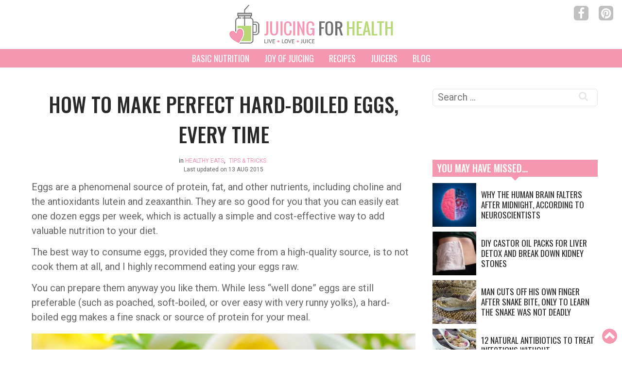

--- FILE ---
content_type: text/html; charset=UTF-8
request_url: https://juicing-for-health.com/how-to-make-perfect-hard-boiled-eggs
body_size: 26014
content:
<!DOCTYPE html>
<html lang="en-US" dir="ltr">
                <head>
    
            <meta name="viewport" content="width=device-width, initial-scale=1.0">
        <meta http-equiv="X-UA-Compatible" content="IE=edge" />
        

        
            <meta http-equiv="Content-Type" content="text/html; charset=UTF-8" />
    <link rel="profile" href="https://gmpg.org/xfn/11" />
    <link rel="pingback" href="https://juicing-for-health.com/xmlrpc.php" />
    <script type="77a53a2e935c1342a7907a60-text/javascript">/* wpack.io publicPath */window.__wpackIoprestoPlayerdist='https://juicing-for-health.com/wp-content/plugins/presto-player/dist/';</script><script type="77a53a2e935c1342a7907a60-text/javascript">/* wpack.io publicPath */window.__wpackIoprestoPlayerdist='https://juicing-for-health.com/wp-content/plugins/presto-player/dist/';</script><script type="77a53a2e935c1342a7907a60-text/javascript">/* wpack.io publicPath */window.__wpackIoprestoPlayerdist='https://juicing-for-health.com/wp-content/plugins/presto-player/dist/';</script><script type="77a53a2e935c1342a7907a60-text/javascript">/* wpack.io publicPath */window.__wpackIoprestoPlayerdist='https://juicing-for-health.com/wp-content/plugins/presto-player/dist/';</script><script type="77a53a2e935c1342a7907a60-text/javascript">/* wpack.io publicPath */window.__wpackIoprestoPlayerdist='https://juicing-for-health.com/wp-content/plugins/presto-player/dist/';</script><script type="77a53a2e935c1342a7907a60-text/javascript">/* wpack.io publicPath */window.__wpackIoprestoPlayerdist='https://juicing-for-health.com/wp-content/plugins/presto-player/dist/';</script><script type="77a53a2e935c1342a7907a60-text/javascript">/* wpack.io publicPath */window.__wpackIoprestoPlayerdist='https://juicing-for-health.com/wp-content/plugins/presto-player/dist/';</script><!-- Manifest added by SuperPWA - Progressive Web Apps Plugin For WordPress -->
<link rel="manifest" href="/superpwa-manifest.json">
<link rel="prefetch" href="/superpwa-manifest.json">
<meta name="theme-color" content="#e8e8e8">
<meta name="mobile-web-app-capable" content="yes">
<meta name="apple-touch-fullscreen" content="yes">
<meta name="apple-mobile-web-app-title" content="Juicing for Health">
<meta name="application-name" content="Juicing for Health">
<meta name="apple-mobile-web-app-capable" content="yes">
<meta name="apple-mobile-web-app-status-bar-style" content="default">
<link rel="apple-touch-icon" sizes="192x192" href="/wp-content/uploads/jfh-pwa-192.png">
<link rel="apple-touch-icon" sizes="192x192" href="/wp-content/uploads/jfh-pwa-192.png">
<link rel="apple-touch-icon" sizes="512x512" href="/wp-content/uploads/jfh-pwa-512.png">
<link rel="apple-touch-icon" sizes="512x512" href="/wp-content/uploads/jfh-pwa-512.png">
<!-- / SuperPWA.com -->
	<style>img:is([sizes="auto" i], [sizes^="auto," i]) { contain-intrinsic-size: 3000px 1500px }</style>
	
<!-- Search Engine Optimization by Rank Math - https://rankmath.com/ -->
<title>How To Make Perfect Hard-Boiled Eggs, Every Time</title>
<meta name="description" content="Eggs are a phenomenal source of protein, fat, and other nutrients, including choline and the antioxidants lutein and zeaxanthin. They are so good for you that"/>
<meta name="robots" content="follow, index, max-snippet:-1, max-video-preview:-1, max-image-preview:large"/>
<link rel="canonical" href="https://juicing-for-health.com/how-to-make-perfect-hard-boiled-eggs" />
<meta property="og:locale" content="en_US" />
<meta property="og:type" content="article" />
<meta property="og:title" content="How To Make Perfect Hard-Boiled Eggs, Every Time" />
<meta property="og:description" content="Eggs are a phenomenal source of protein, fat, and other nutrients, including choline and the antioxidants lutein and zeaxanthin. They are so good for you that" />
<meta property="og:url" content="https://juicing-for-health.com/how-to-make-perfect-hard-boiled-eggs" />
<meta property="og:site_name" content="Juicing For Health" />
<meta property="article:publisher" content="https://www.facebook.com/juicing.for.health" />
<meta property="article:section" content="Healthy Eats" />
<meta property="og:image" content="https://juicing-for-health.com/wp-content/uploads/2015/08/hard-boiled-eggs1-1.jpg" />
<meta property="og:image:secure_url" content="https://juicing-for-health.com/wp-content/uploads/2015/08/hard-boiled-eggs1-1.jpg" />
<meta property="og:image:width" content="400" />
<meta property="og:image:height" content="400" />
<meta property="og:image:alt" content="How To Make Perfect Hard-Boiled Eggs, Every Time" />
<meta property="og:image:type" content="image/jpeg" />
<meta property="article:published_time" content="2015-08-13T11:54:26-04:00" />
<meta name="twitter:card" content="summary_large_image" />
<meta name="twitter:title" content="How To Make Perfect Hard-Boiled Eggs, Every Time" />
<meta name="twitter:description" content="Eggs are a phenomenal source of protein, fat, and other nutrients, including choline and the antioxidants lutein and zeaxanthin. They are so good for you that" />
<meta name="twitter:image" content="https://juicing-for-health.com/wp-content/uploads/2015/08/hard-boiled-eggs1-1.jpg" />
<meta name="twitter:label1" content="Written by" />
<meta name="twitter:data1" content="Sara Ding" />
<meta name="twitter:label2" content="Time to read" />
<meta name="twitter:data2" content="6 minutes" />
<script type="application/ld+json" class="rank-math-schema">{"@context":"https://schema.org","@graph":[{"@type":["Person","Organization"],"@id":"https://juicing-for-health.com/#person","name":"Juicing For Health","sameAs":["https://www.facebook.com/juicing.for.health","https://www.pinterest.ca/juicingforhealthcom/"]},{"@type":"WebSite","@id":"https://juicing-for-health.com/#website","url":"https://juicing-for-health.com","name":"Juicing For Health","alternateName":"JFH","publisher":{"@id":"https://juicing-for-health.com/#person"},"inLanguage":"en-US"},{"@type":"ImageObject","@id":"https://juicing-for-health.com/wp-content/uploads/2015/08/hard-boiled-eggs1-1.jpg","url":"https://juicing-for-health.com/wp-content/uploads/2015/08/hard-boiled-eggs1-1.jpg","width":"400","height":"400","inLanguage":"en-US"},{"@type":"WebPage","@id":"https://juicing-for-health.com/how-to-make-perfect-hard-boiled-eggs#webpage","url":"https://juicing-for-health.com/how-to-make-perfect-hard-boiled-eggs","name":"How To Make Perfect Hard-Boiled Eggs, Every Time","datePublished":"2015-08-13T11:54:26-04:00","dateModified":"2015-08-13T11:54:26-04:00","isPartOf":{"@id":"https://juicing-for-health.com/#website"},"primaryImageOfPage":{"@id":"https://juicing-for-health.com/wp-content/uploads/2015/08/hard-boiled-eggs1-1.jpg"},"inLanguage":"en-US"},{"@type":"Person","@id":"https://juicing-for-health.com/author/speeding","name":"Sara Ding","description":"Sara Ding is the founder of Juicing-for-Health.com. She is a certified Wellness Health Coach, Nutritional Consultant and a Detox Specialist. She helps busy men and women identify their health issues at the root cause, in order to eliminate the problems for optimum physical/mental health and wellbeing.","url":"https://juicing-for-health.com/author/speeding","image":{"@type":"ImageObject","@id":"https://secure.gravatar.com/avatar/d1ae8dd32d9f411da747f116d941f13f?s=96&amp;d=blank&amp;r=g","url":"https://secure.gravatar.com/avatar/d1ae8dd32d9f411da747f116d941f13f?s=96&amp;d=blank&amp;r=g","caption":"Sara Ding","inLanguage":"en-US"},"sameAs":["http://juicing-for-health.com/about-us"]},{"@type":"BlogPosting","headline":"How To Make Perfect Hard-Boiled Eggs, Every Time","datePublished":"2015-08-13T11:54:26-04:00","dateModified":"2015-08-13T11:54:26-04:00","author":{"@id":"https://juicing-for-health.com/author/speeding","name":"Sara Ding"},"publisher":{"@id":"https://juicing-for-health.com/#person"},"description":"Eggs are a phenomenal source of protein, fat, and other nutrients, including choline and the antioxidants lutein and zeaxanthin. They are so good for you that","name":"How To Make Perfect Hard-Boiled Eggs, Every Time","@id":"https://juicing-for-health.com/how-to-make-perfect-hard-boiled-eggs#richSnippet","isPartOf":{"@id":"https://juicing-for-health.com/how-to-make-perfect-hard-boiled-eggs#webpage"},"image":{"@id":"https://juicing-for-health.com/wp-content/uploads/2015/08/hard-boiled-eggs1-1.jpg"},"inLanguage":"en-US","mainEntityOfPage":{"@id":"https://juicing-for-health.com/how-to-make-perfect-hard-boiled-eggs#webpage"}}]}</script>
<!-- /Rank Math WordPress SEO plugin -->

<link rel='dns-prefetch' href='//ajax.googleapis.com' />
<link rel='dns-prefetch' href='//scripts.mediavine.com' />


<link rel='stylesheet' id='wp-block-library-css' href='https://juicing-for-health.com/wp-includes/css/dist/block-library/style.min.css' type='text/css' media='all' />
<style id='classic-theme-styles-inline-css' type='text/css'>
/*! This file is auto-generated */
.wp-block-button__link{color:#fff;background-color:#32373c;border-radius:9999px;box-shadow:none;text-decoration:none;padding:calc(.667em + 2px) calc(1.333em + 2px);font-size:1.125em}.wp-block-file__button{background:#32373c;color:#fff;text-decoration:none}
</style>
<style id='global-styles-inline-css' type='text/css'>
:root{--wp--preset--aspect-ratio--square: 1;--wp--preset--aspect-ratio--4-3: 4/3;--wp--preset--aspect-ratio--3-4: 3/4;--wp--preset--aspect-ratio--3-2: 3/2;--wp--preset--aspect-ratio--2-3: 2/3;--wp--preset--aspect-ratio--16-9: 16/9;--wp--preset--aspect-ratio--9-16: 9/16;--wp--preset--color--black: #000000;--wp--preset--color--cyan-bluish-gray: #abb8c3;--wp--preset--color--white: #ffffff;--wp--preset--color--pale-pink: #f78da7;--wp--preset--color--vivid-red: #cf2e2e;--wp--preset--color--luminous-vivid-orange: #ff6900;--wp--preset--color--luminous-vivid-amber: #fcb900;--wp--preset--color--light-green-cyan: #7bdcb5;--wp--preset--color--vivid-green-cyan: #00d084;--wp--preset--color--pale-cyan-blue: #8ed1fc;--wp--preset--color--vivid-cyan-blue: #0693e3;--wp--preset--color--vivid-purple: #9b51e0;--wp--preset--gradient--vivid-cyan-blue-to-vivid-purple: linear-gradient(135deg,rgba(6,147,227,1) 0%,rgb(155,81,224) 100%);--wp--preset--gradient--light-green-cyan-to-vivid-green-cyan: linear-gradient(135deg,rgb(122,220,180) 0%,rgb(0,208,130) 100%);--wp--preset--gradient--luminous-vivid-amber-to-luminous-vivid-orange: linear-gradient(135deg,rgba(252,185,0,1) 0%,rgba(255,105,0,1) 100%);--wp--preset--gradient--luminous-vivid-orange-to-vivid-red: linear-gradient(135deg,rgba(255,105,0,1) 0%,rgb(207,46,46) 100%);--wp--preset--gradient--very-light-gray-to-cyan-bluish-gray: linear-gradient(135deg,rgb(238,238,238) 0%,rgb(169,184,195) 100%);--wp--preset--gradient--cool-to-warm-spectrum: linear-gradient(135deg,rgb(74,234,220) 0%,rgb(151,120,209) 20%,rgb(207,42,186) 40%,rgb(238,44,130) 60%,rgb(251,105,98) 80%,rgb(254,248,76) 100%);--wp--preset--gradient--blush-light-purple: linear-gradient(135deg,rgb(255,206,236) 0%,rgb(152,150,240) 100%);--wp--preset--gradient--blush-bordeaux: linear-gradient(135deg,rgb(254,205,165) 0%,rgb(254,45,45) 50%,rgb(107,0,62) 100%);--wp--preset--gradient--luminous-dusk: linear-gradient(135deg,rgb(255,203,112) 0%,rgb(199,81,192) 50%,rgb(65,88,208) 100%);--wp--preset--gradient--pale-ocean: linear-gradient(135deg,rgb(255,245,203) 0%,rgb(182,227,212) 50%,rgb(51,167,181) 100%);--wp--preset--gradient--electric-grass: linear-gradient(135deg,rgb(202,248,128) 0%,rgb(113,206,126) 100%);--wp--preset--gradient--midnight: linear-gradient(135deg,rgb(2,3,129) 0%,rgb(40,116,252) 100%);--wp--preset--font-size--small: 13px;--wp--preset--font-size--medium: 20px;--wp--preset--font-size--large: 36px;--wp--preset--font-size--x-large: 42px;--wp--preset--spacing--20: 0.44rem;--wp--preset--spacing--30: 0.67rem;--wp--preset--spacing--40: 1rem;--wp--preset--spacing--50: 1.5rem;--wp--preset--spacing--60: 2.25rem;--wp--preset--spacing--70: 3.38rem;--wp--preset--spacing--80: 5.06rem;--wp--preset--shadow--natural: 6px 6px 9px rgba(0, 0, 0, 0.2);--wp--preset--shadow--deep: 12px 12px 50px rgba(0, 0, 0, 0.4);--wp--preset--shadow--sharp: 6px 6px 0px rgba(0, 0, 0, 0.2);--wp--preset--shadow--outlined: 6px 6px 0px -3px rgba(255, 255, 255, 1), 6px 6px rgba(0, 0, 0, 1);--wp--preset--shadow--crisp: 6px 6px 0px rgba(0, 0, 0, 1);}:where(.is-layout-flex){gap: 0.5em;}:where(.is-layout-grid){gap: 0.5em;}body .is-layout-flex{display: flex;}.is-layout-flex{flex-wrap: wrap;align-items: center;}.is-layout-flex > :is(*, div){margin: 0;}body .is-layout-grid{display: grid;}.is-layout-grid > :is(*, div){margin: 0;}:where(.wp-block-columns.is-layout-flex){gap: 2em;}:where(.wp-block-columns.is-layout-grid){gap: 2em;}:where(.wp-block-post-template.is-layout-flex){gap: 1.25em;}:where(.wp-block-post-template.is-layout-grid){gap: 1.25em;}.has-black-color{color: var(--wp--preset--color--black) !important;}.has-cyan-bluish-gray-color{color: var(--wp--preset--color--cyan-bluish-gray) !important;}.has-white-color{color: var(--wp--preset--color--white) !important;}.has-pale-pink-color{color: var(--wp--preset--color--pale-pink) !important;}.has-vivid-red-color{color: var(--wp--preset--color--vivid-red) !important;}.has-luminous-vivid-orange-color{color: var(--wp--preset--color--luminous-vivid-orange) !important;}.has-luminous-vivid-amber-color{color: var(--wp--preset--color--luminous-vivid-amber) !important;}.has-light-green-cyan-color{color: var(--wp--preset--color--light-green-cyan) !important;}.has-vivid-green-cyan-color{color: var(--wp--preset--color--vivid-green-cyan) !important;}.has-pale-cyan-blue-color{color: var(--wp--preset--color--pale-cyan-blue) !important;}.has-vivid-cyan-blue-color{color: var(--wp--preset--color--vivid-cyan-blue) !important;}.has-vivid-purple-color{color: var(--wp--preset--color--vivid-purple) !important;}.has-black-background-color{background-color: var(--wp--preset--color--black) !important;}.has-cyan-bluish-gray-background-color{background-color: var(--wp--preset--color--cyan-bluish-gray) !important;}.has-white-background-color{background-color: var(--wp--preset--color--white) !important;}.has-pale-pink-background-color{background-color: var(--wp--preset--color--pale-pink) !important;}.has-vivid-red-background-color{background-color: var(--wp--preset--color--vivid-red) !important;}.has-luminous-vivid-orange-background-color{background-color: var(--wp--preset--color--luminous-vivid-orange) !important;}.has-luminous-vivid-amber-background-color{background-color: var(--wp--preset--color--luminous-vivid-amber) !important;}.has-light-green-cyan-background-color{background-color: var(--wp--preset--color--light-green-cyan) !important;}.has-vivid-green-cyan-background-color{background-color: var(--wp--preset--color--vivid-green-cyan) !important;}.has-pale-cyan-blue-background-color{background-color: var(--wp--preset--color--pale-cyan-blue) !important;}.has-vivid-cyan-blue-background-color{background-color: var(--wp--preset--color--vivid-cyan-blue) !important;}.has-vivid-purple-background-color{background-color: var(--wp--preset--color--vivid-purple) !important;}.has-black-border-color{border-color: var(--wp--preset--color--black) !important;}.has-cyan-bluish-gray-border-color{border-color: var(--wp--preset--color--cyan-bluish-gray) !important;}.has-white-border-color{border-color: var(--wp--preset--color--white) !important;}.has-pale-pink-border-color{border-color: var(--wp--preset--color--pale-pink) !important;}.has-vivid-red-border-color{border-color: var(--wp--preset--color--vivid-red) !important;}.has-luminous-vivid-orange-border-color{border-color: var(--wp--preset--color--luminous-vivid-orange) !important;}.has-luminous-vivid-amber-border-color{border-color: var(--wp--preset--color--luminous-vivid-amber) !important;}.has-light-green-cyan-border-color{border-color: var(--wp--preset--color--light-green-cyan) !important;}.has-vivid-green-cyan-border-color{border-color: var(--wp--preset--color--vivid-green-cyan) !important;}.has-pale-cyan-blue-border-color{border-color: var(--wp--preset--color--pale-cyan-blue) !important;}.has-vivid-cyan-blue-border-color{border-color: var(--wp--preset--color--vivid-cyan-blue) !important;}.has-vivid-purple-border-color{border-color: var(--wp--preset--color--vivid-purple) !important;}.has-vivid-cyan-blue-to-vivid-purple-gradient-background{background: var(--wp--preset--gradient--vivid-cyan-blue-to-vivid-purple) !important;}.has-light-green-cyan-to-vivid-green-cyan-gradient-background{background: var(--wp--preset--gradient--light-green-cyan-to-vivid-green-cyan) !important;}.has-luminous-vivid-amber-to-luminous-vivid-orange-gradient-background{background: var(--wp--preset--gradient--luminous-vivid-amber-to-luminous-vivid-orange) !important;}.has-luminous-vivid-orange-to-vivid-red-gradient-background{background: var(--wp--preset--gradient--luminous-vivid-orange-to-vivid-red) !important;}.has-very-light-gray-to-cyan-bluish-gray-gradient-background{background: var(--wp--preset--gradient--very-light-gray-to-cyan-bluish-gray) !important;}.has-cool-to-warm-spectrum-gradient-background{background: var(--wp--preset--gradient--cool-to-warm-spectrum) !important;}.has-blush-light-purple-gradient-background{background: var(--wp--preset--gradient--blush-light-purple) !important;}.has-blush-bordeaux-gradient-background{background: var(--wp--preset--gradient--blush-bordeaux) !important;}.has-luminous-dusk-gradient-background{background: var(--wp--preset--gradient--luminous-dusk) !important;}.has-pale-ocean-gradient-background{background: var(--wp--preset--gradient--pale-ocean) !important;}.has-electric-grass-gradient-background{background: var(--wp--preset--gradient--electric-grass) !important;}.has-midnight-gradient-background{background: var(--wp--preset--gradient--midnight) !important;}.has-small-font-size{font-size: var(--wp--preset--font-size--small) !important;}.has-medium-font-size{font-size: var(--wp--preset--font-size--medium) !important;}.has-large-font-size{font-size: var(--wp--preset--font-size--large) !important;}.has-x-large-font-size{font-size: var(--wp--preset--font-size--x-large) !important;}
:where(.wp-block-post-template.is-layout-flex){gap: 1.25em;}:where(.wp-block-post-template.is-layout-grid){gap: 1.25em;}
:where(.wp-block-columns.is-layout-flex){gap: 2em;}:where(.wp-block-columns.is-layout-grid){gap: 2em;}
:root :where(.wp-block-pullquote){font-size: 1.5em;line-height: 1.6;}
</style>
<link rel='stylesheet' id='lets-review-css' href='https://juicing-for-health.com/wp-content/plugins/lets-review/frontend/css/lets-review-style.min.css' type='text/css' media='all' />
<link rel='stylesheet' id='stcr-style-css' href='https://juicing-for-health.com/wp-content/plugins/subscribe-to-comments-reloaded/includes/css/stcr-style.css' type='text/css' media='all' />
<link rel='stylesheet' id='aawp-styles-css' href='https://juicing-for-health.com/wp-content/plugins/aawp/public/assets/css/styles.min.css' type='text/css' media='all' />
<link rel='stylesheet' id='custom-css' href='https://juicing-for-health.com/wp-content/themes/g5_hydrogen/custom/css-compiled/custom.css' type='text/css' media='all' />
<script type="text/javascript" async="async" data-noptimize="1" data-cfasync="false" src="https://scripts.mediavine.com/tags/juicing-for-health-new-owner.js" id="mv-script-wrapper-js"></script>
<script type="77a53a2e935c1342a7907a60-text/javascript" id="wp-disable-css-lazy-load-js-extra">
/* <![CDATA[ */
var WpDisableAsyncLinks = {"wp-disable-google-fonts":"https:\/\/fonts.googleapis.com\/css?family=Roboto:100,300,400,500,700,900,100i,300i,400i,500i,700i,900i|Oswald:200,300,400,500,600,700,200i,300i,400i,500i,600i,700i&display=swap&subset=all"};
/* ]]> */
</script>
<script type="77a53a2e935c1342a7907a60-text/javascript" src="https://juicing-for-health.com/wp-content/plugins/wp-disable/js/css-lazy-load.min.js" id="wp-disable-css-lazy-load-js"></script>
<link rel="alternate" title="oEmbed (JSON)" type="application/json+oembed" href="https://juicing-for-health.com/wp-json/oembed/1.0/embed?url=https%3A%2F%2Fjuicing-for-health.com%2Fhow-to-make-perfect-hard-boiled-eggs" />
<link rel="alternate" title="oEmbed (XML)" type="text/xml+oembed" href="https://juicing-for-health.com/wp-json/oembed/1.0/embed?url=https%3A%2F%2Fjuicing-for-health.com%2Fhow-to-make-perfect-hard-boiled-eggs&#038;format=xml" />
<meta name="generator" content="Site Kit by Google 1.80.0" /><!-- Google Tag Manager -->
<script type="77a53a2e935c1342a7907a60-text/javascript">(function(w,d,s,l,i){w[l]=w[l]||[];w[l].push({'gtm.start':
new Date().getTime(),event:'gtm.js'});var f=d.getElementsByTagName(s)[0],
j=d.createElement(s),dl=l!='dataLayer'?'&l='+l:'';j.async=true;j.src=
'https://www.googletagmanager.com/gtm.js?id='+i+dl;f.parentNode.insertBefore(j,f);
})(window,document,'script','dataLayer','GTM-MLW6F5J');</script>
<!-- End Google Tag Manager --><script type="application/ld+json" data-schema="16649-post-Default">{"@context":"https:\/\/schema.org\/","@type":"BlogPosting","@id":"https:\/\/juicing-for-health.com\/how-to-make-perfect-hard-boiled-eggs#BlogPosting","mainEntityOfPage":"https:\/\/juicing-for-health.com\/how-to-make-perfect-hard-boiled-eggs","headline":"How To Make Perfect Hard-Boiled Eggs, Every Time","name":"How To Make Perfect Hard-Boiled Eggs, Every Time","description":"Last updated on 13 AUG 2015Eggs are a phenomenal source of protein, fat, and other nutrients, including choline and the antioxidants lutein and zeaxanthin. They are so good for you that you can easily eat one dozen eggs per week, which is actually a simple and cost-effective way to add valuable nutrition to your diet. [&hellip;]","datePublished":"2015-08-13","dateModified":"2015-08-13","author":{"@type":"Person","@id":"https:\/\/juicing-for-health.com\/author\/speeding#Person","name":"Sara Ding","url":"https:\/\/juicing-for-health.com\/author\/speeding","description":"Sara Ding is the founder of Juicing-for-Health.com. She is a certified Wellness Health Coach, Nutritional Consultant and a Detox Specialist. She helps busy men and women identify their health issues at the root cause, in order to eliminate the problems for optimum physical\/mental health and wellbeing.","image":{"@type":"ImageObject","@id":"https:\/\/secure.gravatar.com\/avatar\/d1ae8dd32d9f411da747f116d941f13f?s=96&d=blank&r=g","url":"https:\/\/secure.gravatar.com\/avatar\/d1ae8dd32d9f411da747f116d941f13f?s=96&d=blank&r=g","height":96,"width":96}},"publisher":{"@type":"Organization","name":"Juicing For Health","logo":{"@type":"ImageObject","@id":"http:\/\/juicing-for-health.com\/wp-content\/uploads\/2018\/09\/juicing-for-health-logo.png","url":"http:\/\/juicing-for-health.com\/wp-content\/uploads\/2018\/09\/juicing-for-health-logo.png","width":600,"height":60}},"image":{"@type":"ImageObject","@id":"https:\/\/juicing-for-health.com\/wp-content\/uploads\/2015\/08\/hard-boiled-eggs1-1.jpg","url":"https:\/\/juicing-for-health.com\/wp-content\/uploads\/2015\/08\/hard-boiled-eggs1-1.jpg","height":400,"width":400},"url":"https:\/\/juicing-for-health.com\/how-to-make-perfect-hard-boiled-eggs","about":["Healthy Eats","Tips &amp; Tricks"],"wordCount":1317}</script>
<script type="application/ld+json" data-schema="Breadcrumb">{"@context":"https:\/\/schema.org\/","@type":"BreadcrumbList","itemListElement":[{"@type":"ListItem","position":1,"name":"How To Make Perfect Hard-Boiled Eggs, Every Time","item":"https:\/\/juicing-for-health.com\/how-to-make-perfect-hard-boiled-eggs#breadcrumbitem"}]}</script>
<style type="text/css">.aawp .aawp-tb__row--highlight{background-color:#256aaf;}.aawp .aawp-tb__row--highlight{color:#fff;}.aawp .aawp-tb__row--highlight a{color:#fff;}</style>      <meta name="onesignal" content="wordpress-plugin"/>
            <script type="77a53a2e935c1342a7907a60-text/javascript">

      window.OneSignal = window.OneSignal || [];

      OneSignal.push( function() {
        OneSignal.SERVICE_WORKER_UPDATER_PATH = "OneSignalSDKUpdaterWorker.js.php";
                      OneSignal.SERVICE_WORKER_PATH = "OneSignalSDKWorker.js.php";
                      OneSignal.SERVICE_WORKER_PARAM = { scope: "/" };
        OneSignal.setDefaultNotificationUrl("https://juicing-for-health.com");
        var oneSignal_options = {};
        window._oneSignalInitOptions = oneSignal_options;

        oneSignal_options['wordpress'] = true;
oneSignal_options['appId'] = '57066ac0-5d02-4e7d-9c29-bb40d4709e97';
oneSignal_options['allowLocalhostAsSecureOrigin'] = true;
oneSignal_options['welcomeNotification'] = { };
oneSignal_options['welcomeNotification']['title'] = "";
oneSignal_options['welcomeNotification']['message'] = "";
oneSignal_options['welcomeNotification']['url'] = "juicing-for-health.com";
oneSignal_options['path'] = "https://juicing-for-health.com/wp-content/plugins/onesignal-free-web-push-notifications/sdk_files/";
oneSignal_options['promptOptions'] = { };
oneSignal_options['promptOptions']['siteName'] = "http://juicing-for-health.com";
oneSignal_options['notifyButton'] = { };
oneSignal_options['notifyButton']['enable'] = true;
oneSignal_options['notifyButton']['position'] = 'bottom-right';
oneSignal_options['notifyButton']['theme'] = 'default';
oneSignal_options['notifyButton']['size'] = 'medium';
oneSignal_options['notifyButton']['displayPredicate'] = function() {
              return OneSignal.isPushNotificationsEnabled()
                      .then(function(isPushEnabled) {
                          return !isPushEnabled;
                      });
            };
oneSignal_options['notifyButton']['showCredit'] = false;
oneSignal_options['notifyButton']['text'] = {};
                OneSignal.init(window._oneSignalInitOptions);
                OneSignal.showSlidedownPrompt();      });

      function documentInitOneSignal() {
        var oneSignal_elements = document.getElementsByClassName("OneSignal-prompt");

        var oneSignalLinkClickHandler = function(event) { OneSignal.push(['registerForPushNotifications']); event.preventDefault(); };        for(var i = 0; i < oneSignal_elements.length; i++)
          oneSignal_elements[i].addEventListener('click', oneSignalLinkClickHandler, false);
      }

      if (document.readyState === 'complete') {
           documentInitOneSignal();
      }
      else {
           window.addEventListener("load", function(event){
               documentInitOneSignal();
          });
      }
    </script>
<link rel="icon" href="https://juicing-for-health.com/wp-content/uploads/2017/08/favicon-1.png" sizes="32x32" />
<link rel="icon" href="https://juicing-for-health.com/wp-content/uploads/2017/08/favicon-1.png" sizes="192x192" />
<meta name="msapplication-TileImage" content="https://juicing-for-health.com/wp-content/uploads/2017/08/favicon-1.png" />
		<style type="text/css" id="wp-custom-css">
			.single-post h2, .single-post h3, .single-post h4, .single-post h5, .single-post h6 {
    margin: 2.5rem 0 .8rem;
}

/* Cam's Shitty CTA */

.jfh-amazon-cta-div {
	  margin: 48px 0;
    padding: 24px 24px;
    text-align: center;
    background-color: #F9F9F9;
		border-top: 10px solid #f597b1;
}
.jfh-amazon-cta-div-inner {
    border-top: 3px solid #DDDDDD;
    border-bottom: 3px solid #DDDDDD;
    padding: 24px 0;
}
.cta-disclosure-copy {
	font-size: 12px;
	margin-bottom: 10px;
	padding: .5rem 2rem 1rem 2rem
}

.cta-h4 {
	margin: 0 !important;
}

.list-h3-specs-white {
	margin-top: 10px !important;
  color: #fff;
  text-align: center;
}

/* Mediavine CSS */

@media only screen and (min-width: 768px) {

   body.single-post #g-content {
       max-width: calc(100% - 320px);
   }
   #sidebar {
       min-width: 320px !important;
   }

   #sidebar .g-content {
       min-width: 300px !important;
 }
	
}

@media only screen and (max-width: 359px) {
   .entry-content {
       min-width: 300px !important;
   }
}
@media (min-width: 320px) and (max-width: 768px) {
  .single-post #sidebar {
    display: none !important;
  }
	.single-post #g-content {
    width: 100%;
  }
	#g-header #menu-nav {
		display: none;
	}
	#g-header #menu-nav.show {
		display: block !important;
	}
}





		</style>
			<!-- Fonts Plugin CSS - https://fontsplugin.com/ -->
	<style>
		:root {
--font-base: Roboto;
--font-headings: Oswald;
}
body, #content, .entry-content, .post-content, .page-content, .post-excerpt, .entry-summary, .entry-excerpt, .widget-area, .widget, .sidebar, #sidebar, footer, .footer, #footer, .site-footer {
font-family: "Roboto";
 }
#site-title, .site-title, #site-title a, .site-title a, .entry-title, .entry-title a, h1, h2, h3, h4, h5, h6, .widget-title {
font-family: "Oswald";
 }
	</style>
	<!-- Fonts Plugin CSS -->
	<noscript><style id="rocket-lazyload-nojs-css">.rll-youtube-player, [data-lazy-src]{display:none !important;}</style></noscript>
                    <link rel="apple-touch-icon" sizes="180x180" href="/apple-touch-icon.png">
<link rel="icon" type="image/png" sizes="32x32" href="/favicon-32x32.png">
<link rel="icon" type="image/png" sizes="16x16" href="/favicon-16x16.png">
<link rel="manifest" href="/site.webmanifest">
<link rel="mask-icon" href="/safari-pinned-tab.svg" color="#5bbad5">
<meta name="msapplication-TileColor" content="#2b5797">
<meta name="theme-color" content="#ffffff">
            
</head>

    
    <body class="g-jeyjoo g-style- post-template-default single single-post postid-16649 single-format-standard site outline-default dir-ltr aawp-custom">
        
                    

        
        <div id="g-page-surround">
                                    

                            
                <header id="g-header">
                                        <div class="g-grid">                        

        <div class="g-block size-100">
             <div class="g-content">
                                    <div id="custom_html-2" class="widget_text widget widget_custom_html"><div class="textwidget custom-html-widget"><a href="https://juicing-for-health.com" data-wpel-link="internal"><img width="340" height="81" class="logo mtb-10" src="data:image/svg+xml,%3Csvg%20xmlns='http://www.w3.org/2000/svg'%20viewBox='0%200%20340%2081'%3E%3C/svg%3E" alt="Juicing for Health Logo" data-lazy-src="https://juicing-for-health.com/wp-content/uploads/juicing-for-health-logo.png"><noscript><img width="340" height="81" class="logo mtb-10" src="https://juicing-for-health.com/wp-content/uploads/juicing-for-health-logo.png" alt="Juicing for Health Logo"></noscript></a>
<div id="jmobile" class="fa fa-bars"></div></div></div><div id="custom_html-3" class="widget_text widget widget_custom_html"><div class="textwidget custom-html-widget"><div class="socials">
<a class="fa fa-facebook" href="https://www.facebook.com/juicing.for.health" target="_blank" data-wpel-link="external" rel="follow external noopener noreferrer"></a>
<a class="fa fa-pinterest" href="https://www.pinterest.ca/juicingforhealthcom/" target="_blank" data-wpel-link="external" rel="follow external noopener noreferrer"></a>
</div></div></div>
            
        </div>
        </div>
            </div>
                            <div class="g-grid">                        

        <div class="g-block size-100">
             <div class="g-content">
                                    <div id="nav_menu-2" class="widget widget_nav_menu"><div class="menu-nav-container"><ul id="menu-nav" class="menu"><li id="menu-item-29893" class="menu-item menu-item-type-post_type menu-item-object-post menu-item-has-children menu-item-29893"><a href="https://juicing-for-health.com/introduction-to-basic-holistic-nutrition" data-wpel-link="internal">Basic Nutrition</a>
<ul class="sub-menu">
	<li id="menu-item-29894" class="menu-item menu-item-type-custom menu-item-object-custom menu-item-has-children menu-item-29894"><a>Nutritional Guides</a>
	<ul class="sub-menu">
		<li id="menu-item-29895" class="menu-item menu-item-type-post_type menu-item-object-post menu-item-29895"><a href="https://juicing-for-health.com/introduction-to-basic-holistic-nutrition" data-wpel-link="internal">Basic Holistic Nutrition</a></li>
		<li id="menu-item-29896" class="menu-item menu-item-type-post_type menu-item-object-post menu-item-29896"><a href="https://juicing-for-health.com/essential-nutrient-groups" data-wpel-link="internal">The 6 Essential Nutrient Groups</a></li>
		<li id="menu-item-29897" class="menu-item menu-item-type-post_type menu-item-object-post menu-item-29897"><a href="https://juicing-for-health.com/carbohydrates" data-wpel-link="internal">Carbohydrates</a></li>
		<li id="menu-item-29898" class="menu-item menu-item-type-post_type menu-item-object-post menu-item-29898"><a href="https://juicing-for-health.com/amino-acids-and-proteins" data-wpel-link="internal">Amino Acids &#038; Proteins</a></li>
		<li id="menu-item-29899" class="menu-item menu-item-type-post_type menu-item-object-post menu-item-29899"><a href="https://juicing-for-health.com/essential-fatty-acids" data-wpel-link="internal">Essential Fatty Acids</a></li>
		<li id="menu-item-29900" class="menu-item menu-item-type-post_type menu-item-object-post menu-item-29900"><a href="https://juicing-for-health.com/essential-minerals" data-wpel-link="internal">Essential Minerals</a></li>
	</ul>
</li>
	<li id="menu-item-29907" class="menu-item menu-item-type-custom menu-item-object-custom menu-item-has-children menu-item-29907"><a>Detoxing</a>
	<ul class="sub-menu">
		<li id="menu-item-29908" class="menu-item menu-item-type-post_type menu-item-object-post menu-item-29908"><a href="https://juicing-for-health.com/detoxification" data-wpel-link="internal">What is Detoxification</a></li>
		<li id="menu-item-29909" class="menu-item menu-item-type-post_type menu-item-object-post menu-item-29909"><a href="https://juicing-for-health.com/how-to-detox" data-wpel-link="internal">How to Detox In The Correct Order</a></li>
		<li id="menu-item-29910" class="menu-item menu-item-type-post_type menu-item-object-post menu-item-29910"><a href="https://juicing-for-health.com/where-do-toxins-come-from" data-wpel-link="internal">Types of Toxins</a></li>
		<li id="menu-item-29911" class="menu-item menu-item-type-post_type menu-item-object-post menu-item-29911"><a href="https://juicing-for-health.com/chemicals-in-foods" data-wpel-link="internal">Chemicals in Foods</a></li>
		<li id="menu-item-29990" class="menu-item menu-item-type-taxonomy menu-item-object-category menu-item-29990"><a href="https://juicing-for-health.com/detox" data-wpel-link="internal">ALL</a></li>
	</ul>
</li>
	<li id="menu-item-29902" class="menu-item menu-item-type-custom menu-item-object-custom menu-item-has-children menu-item-29902"><a>What to eat</a>
	<ul class="sub-menu">
		<li id="menu-item-29904" class="menu-item menu-item-type-taxonomy menu-item-object-category menu-item-29904"><a href="https://juicing-for-health.com/blog/vegetables" data-wpel-link="internal">Vegetables</a></li>
		<li id="menu-item-29903" class="menu-item menu-item-type-taxonomy menu-item-object-category menu-item-29903"><a href="https://juicing-for-health.com/blog/fruits" data-wpel-link="internal">Fruits</a></li>
		<li id="menu-item-29905" class="menu-item menu-item-type-taxonomy menu-item-object-category menu-item-29905"><a href="https://juicing-for-health.com/blog/herbs-spices" data-wpel-link="internal">Herbs &#038; Spices</a></li>
		<li id="menu-item-29906" class="menu-item menu-item-type-post_type menu-item-object-post menu-item-29906"><a href="https://juicing-for-health.com/acid-forming-foods" data-wpel-link="internal">Acid Forming Foods</a></li>
	</ul>
</li>
</ul>
</li>
<li id="menu-item-29917" class="menu-item menu-item-type-taxonomy menu-item-object-category menu-item-has-children menu-item-29917"><a href="https://juicing-for-health.com/blog/joy-of-juicing" data-wpel-link="internal">Joy of Juicing</a>
<ul class="sub-menu">
	<li id="menu-item-29918" class="menu-item menu-item-type-custom menu-item-object-custom menu-item-has-children menu-item-29918"><a>Juicing Guides</a>
	<ul class="sub-menu">
		<li id="menu-item-29919" class="menu-item menu-item-type-post_type menu-item-object-post menu-item-29919"><a href="https://juicing-for-health.com/ultimate-beginners-guide-to-juicing" data-wpel-link="internal">Beginner’s Guide</a></li>
		<li id="menu-item-29920" class="menu-item menu-item-type-post_type menu-item-object-post menu-item-29920"><a href="https://juicing-for-health.com/guide-to-juicing-for-kids" data-wpel-link="internal">Juicing for Kids</a></li>
		<li id="menu-item-29921" class="menu-item menu-item-type-post_type menu-item-object-post menu-item-29921"><a href="https://juicing-for-health.com/juice-fasting" data-wpel-link="internal">Juice Fasting</a></li>
		<li id="menu-item-29922" class="menu-item menu-item-type-post_type menu-item-object-post menu-item-29922"><a href="https://juicing-for-health.com/health-benefits-of-juicing" data-wpel-link="internal">Health Benefits of Juicing</a></li>
	</ul>
</li>
	<li id="menu-item-29923" class="menu-item menu-item-type-custom menu-item-object-custom menu-item-has-children menu-item-29923"><a>Juicing Basics</a>
	<ul class="sub-menu">
		<li id="menu-item-29924" class="menu-item menu-item-type-post_type menu-item-object-post menu-item-29924"><a href="https://juicing-for-health.com/fruit-juicing" data-wpel-link="internal">Fruit Juicing</a></li>
		<li id="menu-item-29925" class="menu-item menu-item-type-post_type menu-item-object-post menu-item-29925"><a href="https://juicing-for-health.com/vegetable-juicing" data-wpel-link="internal">Vegetable Juicing</a></li>
	</ul>
</li>
</ul>
</li>
<li id="menu-item-29926" class="menu-item menu-item-type-taxonomy menu-item-object-category menu-item-has-children menu-item-29926"><a href="https://juicing-for-health.com/juice-recipes" data-wpel-link="internal">Recipes</a>
<ul class="sub-menu">
	<li id="menu-item-29927" class="menu-item menu-item-type-custom menu-item-object-custom menu-item-has-children menu-item-29927"><a>How to&#8230;</a>
	<ul class="sub-menu">
		<li id="menu-item-29928" class="menu-item menu-item-type-post_type menu-item-object-post menu-item-29928"><a href="https://juicing-for-health.com/how-to-make-green-juices" data-wpel-link="internal">Make Green Juices</a></li>
		<li id="menu-item-31097" class="menu-item menu-item-type-custom menu-item-object-custom menu-item-31097"><a href="https://juicing-for-health.com/juice-recipes/juice-for-ailments" data-wpel-link="internal">Juice By Ailments</a></li>
		<li id="menu-item-29930" class="menu-item menu-item-type-post_type menu-item-object-post menu-item-29930"><a href="https://juicing-for-health.com/juice-cleanse-recipes" data-wpel-link="internal">Make a Typical Detox Juice</a></li>
	</ul>
</li>
	<li id="menu-item-29931" class="menu-item menu-item-type-custom menu-item-object-custom menu-item-has-children menu-item-29931"><a>Recipes</a>
	<ul class="sub-menu">
		<li id="menu-item-29932" class="menu-item menu-item-type-taxonomy menu-item-object-category menu-item-29932"><a href="https://juicing-for-health.com/juice-recipes/green-juice-recipes" data-wpel-link="internal">Green Juice Recipes</a></li>
		<li id="menu-item-29934" class="menu-item menu-item-type-taxonomy menu-item-object-category menu-item-29934"><a href="https://juicing-for-health.com/juice-recipes/juicer-pulp-recipes" data-wpel-link="internal">Juicer Pulp Recipes</a></li>
		<li id="menu-item-29936" class="menu-item menu-item-type-taxonomy menu-item-object-category menu-item-29936"><a href="https://juicing-for-health.com/juice-recipes" data-wpel-link="internal">ALL</a></li>
	</ul>
</li>
</ul>
</li>
<li id="menu-item-29937" class="menu-item menu-item-type-taxonomy menu-item-object-category menu-item-has-children menu-item-29937"><a href="https://juicing-for-health.com/juicer-reviews" data-wpel-link="internal">Juicers</a>
<ul class="sub-menu">
	<li id="menu-item-29938" class="menu-item menu-item-type-custom menu-item-object-custom menu-item-has-children menu-item-29938"><a>Juicer guides</a>
	<ul class="sub-menu">
		<li id="menu-item-29939" class="menu-item menu-item-type-post_type menu-item-object-post menu-item-29939"><a href="https://juicing-for-health.com/the-ultimate-guide-to-juicers" data-wpel-link="internal">Guide to Juicers</a></li>
		<li id="menu-item-29940" class="menu-item menu-item-type-post_type menu-item-object-post menu-item-29940"><a href="https://juicing-for-health.com/choosing-the-right-juicer" data-wpel-link="internal">Choosing the Right Juicer</a></li>
		<li id="menu-item-29941" class="menu-item menu-item-type-post_type menu-item-object-post menu-item-29941"><a href="https://juicing-for-health.com/juicing-vs-blending" data-wpel-link="internal">Juicing vs Blending: The Guide to Which is Best for Health &#038; Weight Loss</a></li>
	</ul>
</li>
	<li id="menu-item-29942" class="menu-item menu-item-type-custom menu-item-object-custom menu-item-has-children menu-item-29942"><a>Types of Juicer</a>
	<ul class="sub-menu">
		<li id="menu-item-29943" class="menu-item menu-item-type-post_type menu-item-object-post menu-item-29943"><a href="https://juicing-for-health.com/single-gear-juicers" data-wpel-link="internal">Masticating Juicers</a></li>
		<li id="menu-item-29944" class="menu-item menu-item-type-post_type menu-item-object-post menu-item-29944"><a href="https://juicing-for-health.com/twin-gear-juicers" data-wpel-link="internal">Twin Gear Juicers</a></li>
		<li id="menu-item-29945" class="menu-item menu-item-type-post_type menu-item-object-post menu-item-29945"><a href="https://juicing-for-health.com/manual-non-electric-juicers" data-wpel-link="internal">Manual Juicers</a></li>
		<li id="menu-item-29946" class="menu-item menu-item-type-post_type menu-item-object-post menu-item-29946"><a href="https://juicing-for-health.com/centrifugal-juicers" data-wpel-link="internal">Centrifugal Juicers</a></li>
		<li id="menu-item-29947" class="menu-item menu-item-type-post_type menu-item-object-post menu-item-29947"><a href="https://juicing-for-health.com/hydraulic-press-juicers" data-wpel-link="internal">Hydraulic Press Juicers</a></li>
	</ul>
</li>
	<li id="menu-item-29948" class="menu-item menu-item-type-custom menu-item-object-custom menu-item-has-children menu-item-29948"><a>Popular Juicers</a>
	<ul class="sub-menu">
		<li id="menu-item-29949" class="menu-item menu-item-type-post_type menu-item-object-post menu-item-29949"><a href="https://juicing-for-health.com/omega-cube-300-juicer-review" data-wpel-link="internal">Omega CUBE300</a></li>
		<li id="menu-item-29950" class="menu-item menu-item-type-post_type menu-item-object-post menu-item-29950"><a href="https://juicing-for-health.com/hurom-aa-series" data-wpel-link="internal">Hurom H-AA Series</a></li>
		<li id="menu-item-29951" class="menu-item menu-item-type-post_type menu-item-object-post menu-item-29951"><a href="https://juicing-for-health.com/kuvings-wide-mouth-slow-juicer" data-wpel-link="internal">Kuvings Slow Juicer</a></li>
		<li id="menu-item-29952" class="menu-item menu-item-type-post_type menu-item-object-post menu-item-29952"><a href="https://juicing-for-health.com/omega-vert-juicer" data-wpel-link="internal">Omega VERT VRT330/350HD</a></li>
		<li id="menu-item-29953" class="menu-item menu-item-type-post_type menu-item-object-post menu-item-29953"><a href="https://juicing-for-health.com/omega-j8004-j8006" data-wpel-link="internal">Omega Nutrition Center</a></li>
		<li id="menu-item-29954" class="menu-item menu-item-type-post_type menu-item-object-post menu-item-29954"><a href="https://juicing-for-health.com/omega-juicer-j8003-j8005" data-wpel-link="internal">Omega J8003 / J8005</a></li>
	</ul>
</li>
</ul>
</li>
<li id="menu-item-29955" class="menu-item menu-item-type-taxonomy menu-item-object-category current-post-ancestor menu-item-has-children menu-item-29955"><a href="https://juicing-for-health.com/blog" data-wpel-link="internal">Blog</a>
<ul class="sub-menu">
	<li id="menu-item-29969" class="menu-item menu-item-type-custom menu-item-object-custom menu-item-has-children menu-item-29969"><a>Lifestyle</a>
	<ul class="sub-menu">
		<li id="menu-item-29957" class="menu-item menu-item-type-taxonomy menu-item-object-category menu-item-29957"><a href="https://juicing-for-health.com/blog/do-it-yourself" data-wpel-link="internal">Do-It-Yourself</a></li>
		<li id="menu-item-29959" class="menu-item menu-item-type-taxonomy menu-item-object-category current-post-ancestor current-menu-parent current-post-parent menu-item-29959"><a href="https://juicing-for-health.com/blog/healthy-eats" data-wpel-link="internal">Healthy Eats</a></li>
		<li id="menu-item-29960" class="menu-item menu-item-type-taxonomy menu-item-object-category menu-item-29960"><a href="https://juicing-for-health.com/blog/healthy-moves" data-wpel-link="internal">Healthy Moves</a></li>
		<li id="menu-item-29961" class="menu-item menu-item-type-taxonomy menu-item-object-category menu-item-29961"><a href="https://juicing-for-health.com/blog/healthy-beauty" data-wpel-link="internal">Healthy Beauty</a></li>
		<li id="menu-item-29962" class="menu-item menu-item-type-taxonomy menu-item-object-category menu-item-29962"><a href="https://juicing-for-health.com/blog/lifestyle-wellness" data-wpel-link="internal">Lifestyle &#038; Wellness</a></li>
		<li id="menu-item-29967" class="menu-item menu-item-type-taxonomy menu-item-object-category current-post-ancestor current-menu-parent current-post-parent menu-item-29967"><a href="https://juicing-for-health.com/blog/tips-tricks" data-wpel-link="internal">Tips &#038; Tricks</a></li>
		<li id="menu-item-29968" class="menu-item menu-item-type-taxonomy menu-item-object-category menu-item-29968"><a href="https://juicing-for-health.com/blog/weight-management" data-wpel-link="internal">Weight Management</a></li>
	</ul>
</li>
	<li id="menu-item-29970" class="menu-item menu-item-type-custom menu-item-object-custom menu-item-has-children menu-item-29970"><a>Health</a>
	<ul class="sub-menu">
		<li id="menu-item-29956" class="menu-item menu-item-type-taxonomy menu-item-object-category menu-item-29956"><a href="https://juicing-for-health.com/blog/alternative-medicine" data-wpel-link="internal">Alternative Medicine</a></li>
		<li id="menu-item-29916" class="menu-item menu-item-type-taxonomy menu-item-object-category menu-item-29916"><a href="https://juicing-for-health.com/fight-cancer" data-wpel-link="internal">Fight Cancer</a></li>
		<li id="menu-item-29958" class="menu-item menu-item-type-taxonomy menu-item-object-category menu-item-29958"><a href="https://juicing-for-health.com/blog/health-benefits" data-wpel-link="internal">Health Benefits</a></li>
		<li id="menu-item-29963" class="menu-item menu-item-type-taxonomy menu-item-object-category menu-item-29963"><a href="https://juicing-for-health.com/blog/natural-remedies" data-wpel-link="internal">Natural Remedies</a></li>
		<li id="menu-item-29964" class="menu-item menu-item-type-taxonomy menu-item-object-category menu-item-29964"><a href="https://juicing-for-health.com/nutritional-info" data-wpel-link="internal">Nutritional Info</a></li>
		<li id="menu-item-29965" class="menu-item menu-item-type-taxonomy menu-item-object-category menu-item-29965"><a href="https://juicing-for-health.com/blog/sensational-stimulants" data-wpel-link="internal">Sensational Stimulants</a></li>
	</ul>
</li>
</ul>
</li>
</ul></div></div>
            
        </div>
        </div>
            </div>
            
    </header>
                
                <main id="g-main">
                                        <div class="g-grid">                        

        <div class="g-block size-100">
             <div class="g-content">
                                    <div id="search-6" class="extendedwopts-show extendedwopts-mobile nh visible-phone widget widget_search"><h2 class="widgettitle">Search mobile</h2>

    <form role="search" method="get" class="search-form form" action="https://juicing-for-health.com/">
        <label>
            <span class="screen-reader-text">Search for:</span>
            <input type="search" class="search-field" placeholder="Search …" value="" name="s" title="Search for:" />
        </label>
        <input type="submit" class="search-submit button" value="Search" />
    </form>

</div>
            
        </div>
        </div>
            </div>
                            <div class="g-grid">                        

        <div id="g-content" class="g-block size-70">
             <div class="g-content">
                                                        
    <div class="platform-content">
        <div class="content-wrapper">
            <section class="entry">

                <article class="post-type-post post-16649 post type-post status-publish format-standard has-post-thumbnail hentry category-healthy-eats category-tips-tricks mv-content-wrapper" id="post-16649">

    
                <section class="entry-header">

                                        <h1 class="entry-title">
                                            How To Make Perfect Hard-Boiled Eggs, Every Time
                                    </h1>
                        
                                        
<div class="entry-meta">

    
                            <div class="meta-date">
                <i class="fa fa-clock-o" aria-hidden="true"></i>

                
                                    <span class="date">13 August 2015</span>
                            </div>
                
                            <div class="meta-author">
                <i class="fa fa-pencil" aria-hidden="true"></i>

                                    <span class="meta-prefix">by: </span>
                
                                    <a href="https://juicing-for-health.com/author/speeding" title="Sara Ding" class="meta-author-link" data-wpel-link="internal"><span class="author">Sara Ding</span></a>
                            </div>
                
                        
                            <div class="meta-categories">
                <i class="fa fa-folder-open" aria-hidden="true"></i>

                                    <span class="meta-prefix">in </span>
                
                <span class="categories">
                    <a href="https://juicing-for-health.com/blog/healthy-eats" title="Healthy Eats" class="meta-category-link" data-wpel-link="internal"><span class="single-cat">Healthy Eats</span></a>,                    <a href="https://juicing-for-health.com/blog/tips-tricks" title="Tips &amp; Tricks" class="meta-category-link" data-wpel-link="internal"><span class="single-cat">Tips &amp; Tricks</span></a>                                    </span>
            </div>
                
                        
    
</div>
                        
        </section>
        
                
                        <section class="entry-content">

                                                
                                <p class="last-updated">Last updated on <time class="updated" datetime="2015-8-13">13 AUG 2015</time></p><div class="sharethis-inline-share-buttons"></div><p>Eggs are a phenomenal source of protein, fat, and other nutrients, including choline and the antioxidants lutein and zeaxanthin. They are so good for you that you can easily eat one dozen eggs per week, which is actually a simple and cost-effective way to add valuable nutrition to your diet.</p>
<p>The best way to consume eggs, provided they come from a high-quality source, is to not cook them at all, and I highly recommend eating your eggs raw.</p>
<p>You can prepare them anyway you like them. While less &#8220;well done&#8221; eggs are still preferable (such as poached, soft-boiled, or over easy with very runny yolks), a hard-boiled egg makes a fine snack or source of protein for your meal.</p>
<p><img fetchpriority="high" decoding="async" class="alignnone size-full wp-image-16102" src="data:image/svg+xml,%3Csvg%20xmlns='http://www.w3.org/2000/svg'%20viewBox='0%200%20800%20420'%3E%3C/svg%3E" alt="" width="800" height="420" data-lazy-src="https://juicing-for-health.com/wp-content/uploads/2015/07/hard-boiled-eggs.jpg" /><noscript><img fetchpriority="high" decoding="async" class="alignnone size-full wp-image-16102" src="https://juicing-for-health.com/wp-content/uploads/2015/07/hard-boiled-eggs.jpg" alt="" width="800" height="420" /></noscript></p>
<p>Each egg contains about six grams of protein. When I eat hard-boiled eggs in my salad, I typically use about four of them. The problem with hard-boiled eggs is that they can be time consuming to peel, and you might even end up removing pieces of the white with the shell.</p>
<p>There&#8217;s also the issue of cooking – not enough time and your yolk will be runny; too long and the white will turn rubbery. If you&#8217;ve ever wondered if there&#8217;s a better way to cook and peel a hard-boiled egg, keep reading.</p>
<p>&nbsp;</p>
<h2>9 Secrets to Achieving Hard-Boiled Egg Perfection</h2>
<p><em>The Food Lab</em> column recently featured some excellent tips for creating the perfect hard-boiled egg, from cooking to peeling.<sup><a title="" href="https://articles.mercola.com/sites/articles/archive/2014/06/07/hard-boiled-eggs.aspx#_edn1" name="_ednref1" rel="noopener follow external noreferrer" target="_blank" data-wpel-link="external">1</a></sup> These tips are the result of the author&#8217;s careful observations while boiling <em>thousands </em>of eggs in various carefully controlled conditions to determine what works best. Here&#8217;s a summary of what to do, with each step explained in detail below:<sup><a title="" href="https://articles.mercola.com/sites/articles/archive/2014/06/07/hard-boiled-eggs.aspx#_edn2" name="_ednref2" rel="noopener follow external noreferrer" target="_blank" data-wpel-link="external">2</a></sup></p>
<blockquote><p><em>&#8220;Lower your eggs straight from the fridge into already-boiling water, or place them in a steamer insert in a covered pot steaming at full blast on the stovetop. If boiling, lower the heat to the barest simmer. Cook the eggs for 11 minutes for hard or 6 minutes for soft. </em><em>Serve. Or, if serving cold, shock them in ice water immediately. Let them chill in that water for at least 15 minutes, or better yet, in the fridge overnight. Peel under cool running water.&#8221;</em></p></blockquote>
<h3>1. Older Eggs Work Better</h3>
<p>Freshly laid eggs are more likely to stick to the shell when you try to peel them, so if you get your eggs direct from a farm (which I highly recommend), you may want to let them age for a couple of weeks before hard boiling them. If you buy your eggs at the supermarket, this is a non-issue since most will sit for 30 days or more before being packaged and consumed.</p>
<p>&nbsp;</p>
<h3>2. Eggs May Be Straight from the Fridge or Counter</h3>
<p>It doesn&#8217;t matter if eggs are cold (right from the fridge) or room temperature when you start the cooking process.</p>
<p>&nbsp;</p>
<h3>3. Boil the Water First (or Use Steam)</h3>
<p>A hot start is the most important factor in creating an easy-to-peel hard-boiled egg. This is because egg white cooked slowly (while cold water is heating to a boil, for instance) will bond more strongly with the membrane inside the eggshell. According to the featured article:<sup><a title="" href="https://articles.mercola.com/sites/articles/archive/2014/06/07/hard-boiled-eggs.aspx#_edn3" name="_ednref3" rel="noopener follow external noreferrer" target="_blank" data-wpel-link="external">3</a></sup></p>
<blockquote><p><em>&#8220;<strong>A hot start produces easier-to-peel eggs.</strong> And it doesn&#8217;t matter whether that hot start is in boiling water or in a steam-filled pot or pressure-cooker. They&#8217;re all strikingly easier to shell than those started in a cold pot.&#8221;</p>
<p></em></p>
<p><img decoding="async" class="alignnone size-full wp-image-16827" src="data:image/svg+xml,%3Csvg%20xmlns='http://www.w3.org/2000/svg'%20viewBox='0%200%20800%20419'%3E%3C/svg%3E" alt="" width="800" height="419" data-lazy-src="https://juicing-for-health.com/wp-content/uploads/2015/08/cold-hot-start-eggs.jpg" /><noscript><img decoding="async" class="alignnone size-full wp-image-16827" src="https://juicing-for-health.com/wp-content/uploads/2015/08/cold-hot-start-eggs.jpg" alt="" width="800" height="419" /></noscript></p></blockquote>
<h3>4. After A Quick Boil, Turn The Heat Down To A Simmer</h3>
<p>In rapidly boiling water, the egg will cook from the outside in, which means the egg white will cook faster, possibly getting rubbery or tough. To get the best of both worlds (tender whites that are still easy to peel), plunge the eggs into boiling water for about 30 seconds, then turn the heat down to a low simmer for the remainder of the cooking (11 minutes total for hard-boiled, six minutes for soft-boiled).</p>
<p>&nbsp;</p>
<h3>5. Try Steam Cooking</h3>
<p>An even more foolproof method may be to steam your eggs. Boil a half-inch of water in a pot, then place your eggs on a steamer insert. This results in eggs that are gently cooked, so there&#8217;s no need to turn the heat down as with boiling.</p>
<p>&nbsp;</p>
<h3>6. Avoid Pressure-Cooking or Baking Your Eggs</h3>
<p>Pressure-cooked eggs use higher temperatures than steaming or boiling, which tends to result in tougher, rubbery whites. Baking eggs in an oven has also recently become trendy, but the featured analysis found eggs cooked in an oven were hard to peel, off-colored, and unpredictable.</p>
<p>&nbsp;</p>
<h3>7. Shock Your Eggs In Ice-Cold Water After Cooking</h3>
<p>When your eggs are done cooking, shock them in a pot of ice water. This will lead to a perfectly rounded bottom (getting rid of the &#8220;dimple&#8221; that&#8217;s often found on the bottom of hard-boiled eggs). According to the featured article:<sup><a title="" href="https://articles.mercola.com/sites/articles/archive/2014/06/07/hard-boiled-eggs.aspx#_edn4" name="_ednref4" rel="noopener follow external noreferrer" target="_blank" data-wpel-link="external">4</a></sup></p>
<blockquote><p><em>&#8220;</em><em>When you pull the hot egg out from the pot, the yolk and white have yet to firm up completely… By shocking it, you very rapidly cause the steam that has built up inside that air pocket to convert to water, instantly dropping to about .5% of its original volume. The still-malleable boiled egg moves in to fill its place.</em></p>
<p><em>Let the egg cool slowly, on the other hand, and by the time that steam has cooled sufficiently, the egg is already basically set in its shape. Instead of the egg moving in to fill that space, air is drawn in through the egg shell.&#8221;</em></p></blockquote>
<h3>8. Chill Your Eggs Prior to Peeling</h3>
<p>The cooler the egg, the firmer its structure will be, making it far easier to remove the peel without causing craters in the white. Ideally, chill the eggs in an ice bath for 15 minutes or in the fridge overnight prior to peeling.</p>
<p>&nbsp;</p>
<h3>9. Peel Under Running Water</h3>
<p>The final step in the perfect hard-boiled egg? Crack the egg gently all over its surface, then peel away the shell under running water.</p>
<p>&nbsp;</p>
<h2>A Quick Trick for &#8216;Peeling&#8217; an Egg Without Actually Peeling It</h2>
<p>If you want to try a different method from the running-water trick mentioned above, Tim Ferris (author of the great book, <em>The Four Hour Work Week</em>), demonstrates how easy it is to get to a hard-boiled egg without having to peel it. Doesn&#8217;t get much easier than this… just be ready to catch the egg when it comes out!</p>
<p><strong>Instructions:</strong></p>
<ol>
<li>Cover the eggs with water and boil on low for about 12 minutes.</li>
<li>Cool the eggs by placing them in cold water with one teaspoon of baking soda and ice. The baking soda raises the pH level and reduces adherence. If you choose not to use baking soda, be sure to move the eggs into cold water with plenty of ice immediately after boiling.</li>
<li>Crack the top of the egg and remove a small piece.</li>
<li>Crack the bottom (wide end) of the egg and remove a small piece.</li>
<li>Hold the egg in your hand and blow vigorously into the narrow end of the egg, which will expel it out the wide end.</li>
</ol>
<p>&nbsp;</p>
<p>Related: <a href="https://juicing-for-health.com/how-to-choose-eat-eggs-for-optimum-nutrients.html" target="_blank" data-wpel-link="internal">How To Choose And Eat Eggs For Their Optimum Nutrients</a>,<br />
and <a href="https://juicing-for-health.com/6-reasons-why-eggs-are-the-healthiest-food.html" data-wpel-link="internal">Why Eggs Are The Healthiest Food In The Planet</a>.</p>
<p><span style="font-size: 10pt;"><em>Article was originally published at <a href="https://articles.mercola.com/sites/articles/archive/2014/06/07/hard-boiled-eggs.aspx" target="_blank" rel="noopener follow external noreferrer" data-wpel-link="external">DrMercola.com</a>. Republished here with permission.</em></span></p>
<p>&nbsp;</p>
<p><iframe loading="lazy" src="about:blank" width="570" height="185" frameborder="0" scrolling="no" data-rocket-lazyload="fitvidscompatible" data-lazy-src="https://media.mercola.com/assets/html/mercola/citation.htm"></iframe><noscript><iframe src="https://media.mercola.com/assets/html/mercola/citation.htm" width="570" height="185" frameborder="0" scrolling="no"></iframe></noscript></p>

		<div id="aff"><p>Some of the links I post on this site are affiliate links. If you go through them to make a purchase, I will earn a small commission (at no additional cost to you). However, note that I’m recommending these products because of their quality and that I have good experience using them, not because of the commission to be made.</p></div>
		<div class="sharethis-inline-share-buttons"></div>
		<div id="author_box" class="flex">
	<div class="author_avatar" rel="author"><img alt='' src="data:image/svg+xml,%3Csvg%20xmlns='http://www.w3.org/2000/svg'%20viewBox='0%200%2090%2090'%3E%3C/svg%3E" data-lazy-srcset='https://secure.gravatar.com/avatar/d1ae8dd32d9f411da747f116d941f13f?s=180&#038;d=blank&#038;r=g 2x' class='avatar avatar-90 photo' height='90' width='90' data-lazy-src="https://secure.gravatar.com/avatar/d1ae8dd32d9f411da747f116d941f13f?s=90&#038;d=blank&#038;r=g" /><noscript><img alt='' src='https://secure.gravatar.com/avatar/d1ae8dd32d9f411da747f116d941f13f?s=90&#038;d=blank&#038;r=g' srcset='https://secure.gravatar.com/avatar/d1ae8dd32d9f411da747f116d941f13f?s=180&#038;d=blank&#038;r=g 2x' class='avatar avatar-90 photo' height='90' width='90' /></noscript></div>
	<div class="author_info">
		<h3 class="author_name">About <span class="author vcard"><span class="fn">Sara Ding</span></span></h3>
		<p class="author_details smaller">Sara Ding is the founder of Juicing-for-Health.com. She is a certified Wellness Health Coach, Nutritional Consultant and a Detox Specialist. She helps busy men and women identify their health issues at the root cause, in order to eliminate the problems for optimum physical/mental health and wellbeing.</p>
		<p class="author_links smaller"><!--a href="https://juicing-for-health.com/author/speeding">View all posts by Sara</a--><a href="https://juicing-for-health.com/about-us" target="_blank" data-wpel-link="internal">Read more</a>
		</p>
	</div>
</div>
<section id="hptpd-acw" class="widget hptpd-after-content-widget" aria-label="Related Articles"><div id='hptpd_acw_a40a3f3541' 
            class='hptpd-lazy-load-widget' 
            data-widget-id='hptpd_acw_a40a3f3541'>
            <p>Loading...</p>
            </div></section>

                
                
                                
                
            </section>
            
                                        
    

        <section id="comments" class="comments-area">

                    <div id="responses">
                <h3>Comments</h3>

                <ol class="commentlist">
                    
                </ol>

                <footer>
                    <nav id="comments-nav">
                        <div class="comments-previous"></div>
                        <div class="comments-next"></div>
                    </nav>
                </footer>
            </div>
        
        
            
            <div id="respond">
                <h3>Leave a Reply</h3>

                <p class="cancel-comment-reply"><a rel="nofollow" id="cancel-comment-reply-link" href="/how-to-make-perfect-hard-boiled-eggs#respond" style="display:none;" data-wpel-link="internal">Click here to cancel reply.</a></p>

                
                    
                    <form action="https://juicing-for-health.com/wp-comments-post.php" method="post" id="commentform">

                        
                        
                            
                            <p>
                                <input type="text" class="inputbox respond-author" name="author" id="author" placeholder="Name (required)" value="" size="40" tabindex="1" aria-required='true' />
                            </p>
                            <p>
                                <input type="text" class="inputbox respond-email" name="email" id="email" placeholder="Email (required)" value="" size="40" tabindex="2" aria-required='true' />
                            </p>
                            <p>
                                <input type="text" class="inputbox respond-website" name="url" id="url" placeholder="Website" value="" size="40" tabindex="3">
                            </p>

                            
                        
                        <p>
                            <textarea  class="inputbox respond-textarea" name="comment" id="comment" placeholder="Your comment goes here." tabindex="4"></textarea>
                        </p>

                        <p id="allowed_tags" class="small"><strong>XHTML:</strong> You can use these tags: <code></code></p>
                        <p><input name="submit" class="button" type="submit" id="submit" tabindex="5" value="Submit Comment"></p>

                        <input type='hidden' name='comment_post_ID' value='16649' id='comment_post_ID' />
<input type='hidden' name='comment_parent' id='comment_parent' value='0' />

                        <p style="display: none;"><input type="hidden" id="akismet_comment_nonce" name="akismet_comment_nonce" value="8c3633b099" /></p><p style="display: none !important;"><label>&#916;<textarea name="ak_hp_textarea" cols="45" rows="8" maxlength="100"></textarea></label><input type="hidden" id="ak_js_1" name="ak_js" value="119"/><script type="77a53a2e935c1342a7907a60-text/javascript">document.getElementById( "ak_js_1" ).setAttribute( "value", ( new Date() ).getTime() );</script></p>                    </form>

                            </div>

            
        
    </section>
    

                        
        
    
</article>
            </section>
        </div> <!-- /content-wrapper -->
    </div>

    
            
    </div>
        </div>
                    

        <div id="sidebar" class="g-block size-30 hidden-phone">
             <div class="g-content">
                                    <div id="search-3" class="extendedwopts-hide extendedwopts-mobile nh widget widget_search"><h2 class="widgettitle">Search site</h2>

    <form role="search" method="get" class="search-form form" action="https://juicing-for-health.com/">
        <label>
            <span class="screen-reader-text">Search for:</span>
            <input type="search" class="search-field" placeholder="Search …" value="" name="s" title="Search for:" />
        </label>
        <input type="submit" class="search-submit button" value="Search" />
    </form>

</div><div id="custom_html-8" class="widget_text extendedwopts-hide extendedwopts-mobile widget widget_custom_html"><div class="textwidget custom-html-widget"><div class="fb-page" data-href="https://www.facebook.com/Juicing.for.Health/" data-small-header="true" data-adapt-container-width="true" data-hide-cover="false" data-show-facepile="true"><blockquote cite="https://www.facebook.com/Juicing.for.Health/" class="fb-xfbml-parse-ignore"><a href="https://www.facebook.com/Juicing.for.Health/" data-wpel-link="external" rel="follow external noopener noreferrer">Juicing For Health</a></blockquote></div></div></div><div id="rpwe_widget-6" class="extendedwopts-hide extendedwopts-mobile jSideBlogs revLinkColor widget rpwe_widget recent-posts-extended"><h2 class="widgettitle">You may have missed&#8230;</h2><div  class="rpwe-block "><ul class="rpwe-ul"><li class="rpwe-li rpwe-clearfix"><a class="rpwe-img" href="https://juicing-for-health.com/why-the-human-brain-falters-after-midnight-according-to-neuroscientists" data-wpel-link="internal"><img class="rpwe-alignleft rpwe-thumb" src="data:image/svg+xml,%3Csvg%20xmlns='http://www.w3.org/2000/svg'%20viewBox='0%200%2090%2090'%3E%3C/svg%3E" alt="Why the Human Brain Falters After Midnight, According to Neuroscientists" height="90" width="90" data-lazy-src="https://juicing-for-health.com/wp-content/uploads/2025/12/shutterstock_1565130370-150x150-1-90x90.jpg"><noscript><img class="rpwe-alignleft rpwe-thumb" src="https://juicing-for-health.com/wp-content/uploads/2025/12/shutterstock_1565130370-150x150-1-90x90.jpg" alt="Why the Human Brain Falters After Midnight, According to Neuroscientists" height="90" width="90"></noscript></a><h3 class="rpwe-title"><a href="https://juicing-for-health.com/why-the-human-brain-falters-after-midnight-according-to-neuroscientists" title="Permalink to Why the Human Brain Falters After Midnight, According to Neuroscientists" rel="bookmark" data-wpel-link="internal">Why the Human Brain Falters After Midnight, According to Neuroscientists</a></h3></li><li class="rpwe-li rpwe-clearfix"><a class="rpwe-img" href="https://juicing-for-health.com/castor-oil-pack-liver-detox-and-break-down-kidney-stones" data-wpel-link="internal"><img class="rpwe-alignleft rpwe-thumb" src="data:image/svg+xml,%3Csvg%20xmlns='http://www.w3.org/2000/svg'%20viewBox='0%200%2090%2090'%3E%3C/svg%3E" alt="DIY Castor Oil Packs For Liver Detox And Break Down Kidney Stones" height="90" width="90" data-lazy-src="https://juicing-for-health.com/wp-content/uploads/2016/12/castor-oil-pack1-1-90x90.jpg"><noscript><img class="rpwe-alignleft rpwe-thumb" src="https://juicing-for-health.com/wp-content/uploads/2016/12/castor-oil-pack1-1-90x90.jpg" alt="DIY Castor Oil Packs For Liver Detox And Break Down Kidney Stones" height="90" width="90"></noscript></a><h3 class="rpwe-title"><a href="https://juicing-for-health.com/castor-oil-pack-liver-detox-and-break-down-kidney-stones" title="Permalink to DIY Castor Oil Packs For Liver Detox And Break Down Kidney Stones" rel="bookmark" data-wpel-link="internal">DIY Castor Oil Packs For Liver Detox And Break Down Kidney Stones</a></h3></li><li class="rpwe-li rpwe-clearfix"><a class="rpwe-img" href="https://juicing-for-health.com/man-cuts-off-his-own-finger-after-snake-bite-only-to-learn-the-snake-was-not-deadly" data-wpel-link="internal"><img class="rpwe-alignleft rpwe-thumb" src="data:image/svg+xml,%3Csvg%20xmlns='http://www.w3.org/2000/svg'%20viewBox='0%200%2090%2090'%3E%3C/svg%3E" alt="Man Cuts Off His Own Finger After Snake Bite, Only to Learn the Snake Was Not Deadly" height="90" width="90" data-lazy-src="https://juicing-for-health.com/wp-content/uploads/2025/12/pexels-pixabay-36714-90x90.jpg"><noscript><img class="rpwe-alignleft rpwe-thumb" src="https://juicing-for-health.com/wp-content/uploads/2025/12/pexels-pixabay-36714-90x90.jpg" alt="Man Cuts Off His Own Finger After Snake Bite, Only to Learn the Snake Was Not Deadly" height="90" width="90"></noscript></a><h3 class="rpwe-title"><a href="https://juicing-for-health.com/man-cuts-off-his-own-finger-after-snake-bite-only-to-learn-the-snake-was-not-deadly" title="Permalink to Man Cuts Off His Own Finger After Snake Bite, Only to Learn the Snake Was Not Deadly" rel="bookmark" data-wpel-link="internal">Man Cuts Off His Own Finger After Snake Bite, Only to Learn the Snake Was Not Deadly</a></h3></li><li class="rpwe-li rpwe-clearfix"><a class="rpwe-img" href="https://juicing-for-health.com/natural-antibiotics-to-treat-infections" data-wpel-link="internal"><img class="rpwe-alignleft rpwe-thumb" src="data:image/svg+xml,%3Csvg%20xmlns='http://www.w3.org/2000/svg'%20viewBox='0%200%2090%2090'%3E%3C/svg%3E" alt="12 Natural Antibiotics To Treat Infections Without Prescription And Side Effects" height="90" width="90" data-lazy-src="https://juicing-for-health.com/wp-content/uploads/2015/11/sage-1-90x90.jpg"><noscript><img class="rpwe-alignleft rpwe-thumb" src="https://juicing-for-health.com/wp-content/uploads/2015/11/sage-1-90x90.jpg" alt="12 Natural Antibiotics To Treat Infections Without Prescription And Side Effects" height="90" width="90"></noscript></a><h3 class="rpwe-title"><a href="https://juicing-for-health.com/natural-antibiotics-to-treat-infections" title="Permalink to 12 Natural Antibiotics To Treat Infections Without Prescription And Side Effects" rel="bookmark" data-wpel-link="internal">12 Natural Antibiotics To Treat Infections Without Prescription And Side Effects</a></h3></li><li class="rpwe-li rpwe-clearfix"><a class="rpwe-img" href="https://juicing-for-health.com/turmeric-eye-drops-treat-glaucoma" data-wpel-link="internal"><img class="rpwe-alignleft rpwe-thumb" src="data:image/svg+xml,%3Csvg%20xmlns='http://www.w3.org/2000/svg'%20viewBox='0%200%2090%2090'%3E%3C/svg%3E" alt="Study: Turmeric Eye Drops May Treat And Reduce Glaucoma Symptoms" height="90" width="90" data-lazy-src="https://juicing-for-health.com/wp-content/uploads/2018/08/glaucoma-1-90x90.jpg"><noscript><img class="rpwe-alignleft rpwe-thumb" src="https://juicing-for-health.com/wp-content/uploads/2018/08/glaucoma-1-90x90.jpg" alt="Study: Turmeric Eye Drops May Treat And Reduce Glaucoma Symptoms" height="90" width="90"></noscript></a><h3 class="rpwe-title"><a href="https://juicing-for-health.com/turmeric-eye-drops-treat-glaucoma" title="Permalink to Study: Turmeric Eye Drops May Treat And Reduce Glaucoma Symptoms" rel="bookmark" data-wpel-link="internal">Study: Turmeric Eye Drops May Treat And Reduce Glaucoma Symptoms</a></h3></li></ul></div><!-- Generated by http://wordpress.org/plugins/recent-posts-widget-extended/ --></div><div id="rpwe_widget-5" class="extendedwopts-hide extendedwopts-mobile jSideBlogs revLinkColor widget rpwe_widget recent-posts-extended"><h2 class="widgettitle">Recent Posts</h2><div  class="rpwe-block "><ul class="rpwe-ul"><li class="rpwe-li rpwe-clearfix"><a class="rpwe-img" href="https://juicing-for-health.com/cucumber-peach-recipe-juice" data-wpel-link="internal"><img class="rpwe-alignleft rpwe-thumb" src="data:image/svg+xml,%3Csvg%20xmlns='http://www.w3.org/2000/svg'%20viewBox='0%200%2090%2090'%3E%3C/svg%3E" alt="Cucumber Peach Recipe &#038; juice" height="90" width="90" data-lazy-src="https://juicing-for-health.com/wp-content/uploads/2022/09/16-90x90.png"><noscript><img class="rpwe-alignleft rpwe-thumb" src="https://juicing-for-health.com/wp-content/uploads/2022/09/16-90x90.png" alt="Cucumber Peach Recipe &#038; juice" height="90" width="90"></noscript></a><h3 class="rpwe-title"><a href="https://juicing-for-health.com/cucumber-peach-recipe-juice" title="Permalink to Cucumber Peach Recipe &#038; juice" rel="bookmark" data-wpel-link="internal">Cucumber Peach Recipe &#038; juice</a></h3></li><li class="rpwe-li rpwe-clearfix"><a class="rpwe-img" href="https://juicing-for-health.com/start-your-week-off-strongtry-this-revitalizing-juice-blend" data-wpel-link="internal"><img class="rpwe-alignleft rpwe-thumb" src="data:image/svg+xml,%3Csvg%20xmlns='http://www.w3.org/2000/svg'%20viewBox='0%200%2090%2090'%3E%3C/svg%3E" alt="Start your week off strong!Try this (revitalizing) juice blend" height="90" width="90" data-lazy-src="https://juicing-for-health.com/wp-content/uploads/2022/09/36-90x90.png"><noscript><img class="rpwe-alignleft rpwe-thumb" src="https://juicing-for-health.com/wp-content/uploads/2022/09/36-90x90.png" alt="Start your week off strong!Try this (revitalizing) juice blend" height="90" width="90"></noscript></a><h3 class="rpwe-title"><a href="https://juicing-for-health.com/start-your-week-off-strongtry-this-revitalizing-juice-blend" title="Permalink to Start your week off strong!Try this (revitalizing) juice blend" rel="bookmark" data-wpel-link="internal">Start your week off strong!Try this (revitalizing) juice blend</a></h3></li><li class="rpwe-li rpwe-clearfix"><a class="rpwe-img" href="https://juicing-for-health.com/this-green-juice-has-all-kinds-of-nutrients-packed-into-one" data-wpel-link="internal"><img class="rpwe-alignleft rpwe-thumb" src="data:image/svg+xml,%3Csvg%20xmlns='http://www.w3.org/2000/svg'%20viewBox='0%200%2090%2090'%3E%3C/svg%3E" alt="This green juice has all kinds of nutrients packed into one" height="90" width="90" data-lazy-src="https://juicing-for-health.com/wp-content/uploads/2022/09/41-90x90.png"><noscript><img class="rpwe-alignleft rpwe-thumb" src="https://juicing-for-health.com/wp-content/uploads/2022/09/41-90x90.png" alt="This green juice has all kinds of nutrients packed into one" height="90" width="90"></noscript></a><h3 class="rpwe-title"><a href="https://juicing-for-health.com/this-green-juice-has-all-kinds-of-nutrients-packed-into-one" title="Permalink to This green juice has all kinds of nutrients packed into one" rel="bookmark" data-wpel-link="internal">This green juice has all kinds of nutrients packed into one</a></h3></li><li class="rpwe-li rpwe-clearfix"><a class="rpwe-img" href="https://juicing-for-health.com/the-complete-guide-juice-fasting" data-wpel-link="internal"><img class="rpwe-alignleft rpwe-thumb" src="data:image/svg+xml,%3Csvg%20xmlns='http://www.w3.org/2000/svg'%20viewBox='0%200%2090%2090'%3E%3C/svg%3E" alt="The Complete Guide To Juice Fasting And Juice Feasting" height="90" width="90" data-lazy-src="https://juicing-for-health.com/wp-content/uploads/2012/05/3jars-green-juice-1-90x90.jpg"><noscript><img class="rpwe-alignleft rpwe-thumb" src="https://juicing-for-health.com/wp-content/uploads/2012/05/3jars-green-juice-1-90x90.jpg" alt="The Complete Guide To Juice Fasting And Juice Feasting" height="90" width="90"></noscript></a><h3 class="rpwe-title"><a href="https://juicing-for-health.com/the-complete-guide-juice-fasting" title="Permalink to The Complete Guide To Juice Fasting And Juice Feasting" rel="bookmark" data-wpel-link="internal">The Complete Guide To Juice Fasting And Juice Feasting</a></h3></li><li class="rpwe-li rpwe-clearfix"><a class="rpwe-img" href="https://juicing-for-health.com/papaya-juice-for-constipation" data-wpel-link="internal"><img class="rpwe-alignleft rpwe-thumb" src="data:image/svg+xml,%3Csvg%20xmlns='http://www.w3.org/2000/svg'%20viewBox='0%200%2090%2090'%3E%3C/svg%3E" alt="Papaya Juice for Constipation" height="90" width="90" data-lazy-src="https://juicing-for-health.com/wp-content/uploads/2022/09/3-90x90.png"><noscript><img class="rpwe-alignleft rpwe-thumb" src="https://juicing-for-health.com/wp-content/uploads/2022/09/3-90x90.png" alt="Papaya Juice for Constipation" height="90" width="90"></noscript></a><h3 class="rpwe-title"><a href="https://juicing-for-health.com/papaya-juice-for-constipation" title="Permalink to Papaya Juice for Constipation" rel="bookmark" data-wpel-link="internal">Papaya Juice for Constipation</a></h3></li><li class="rpwe-li rpwe-clearfix"><a class="rpwe-img" href="https://juicing-for-health.com/level-up-your-orange-juice-with-some-pineapple-and-carrots-yes-carrots-try-it-out-for-yourself" data-wpel-link="internal"><img class="rpwe-alignleft rpwe-thumb" src="data:image/svg+xml,%3Csvg%20xmlns='http://www.w3.org/2000/svg'%20viewBox='0%200%2090%2090'%3E%3C/svg%3E" alt="Level up your orange juice with some pineapple and carrots (yes, carrots!). Try it out for yourself" height="90" width="90" data-lazy-src="https://juicing-for-health.com/wp-content/uploads/2022/09/40-90x90.png"><noscript><img class="rpwe-alignleft rpwe-thumb" src="https://juicing-for-health.com/wp-content/uploads/2022/09/40-90x90.png" alt="Level up your orange juice with some pineapple and carrots (yes, carrots!). Try it out for yourself" height="90" width="90"></noscript></a><h3 class="rpwe-title"><a href="https://juicing-for-health.com/level-up-your-orange-juice-with-some-pineapple-and-carrots-yes-carrots-try-it-out-for-yourself" title="Permalink to Level up your orange juice with some pineapple and carrots (yes, carrots!). Try it out for yourself" rel="bookmark" data-wpel-link="internal">Level up your orange juice with some pineapple and carrots (yes, carrots!). Try it out for yourself</a></h3></li><li class="rpwe-li rpwe-clearfix"><a class="rpwe-img" href="https://juicing-for-health.com/refreshing-apple-pear-spinach-juice" data-wpel-link="internal"><img class="rpwe-alignleft rpwe-thumb" src="data:image/svg+xml,%3Csvg%20xmlns='http://www.w3.org/2000/svg'%20viewBox='0%200%2090%2090'%3E%3C/svg%3E" alt="Refreshing Apple Pear Spinach Juice" height="90" width="90" data-lazy-src="https://juicing-for-health.com/wp-content/uploads/2022/09/29-90x90.png"><noscript><img class="rpwe-alignleft rpwe-thumb" src="https://juicing-for-health.com/wp-content/uploads/2022/09/29-90x90.png" alt="Refreshing Apple Pear Spinach Juice" height="90" width="90"></noscript></a><h3 class="rpwe-title"><a href="https://juicing-for-health.com/refreshing-apple-pear-spinach-juice" title="Permalink to Refreshing Apple Pear Spinach Juice" rel="bookmark" data-wpel-link="internal">Refreshing Apple Pear Spinach Juice</a></h3></li><li class="rpwe-li rpwe-clearfix"><a class="rpwe-img" href="https://juicing-for-health.com/tropical-pineapple-mango-cucumber-juice-2" data-wpel-link="internal"><img class="rpwe-alignleft rpwe-thumb" src="data:image/svg+xml,%3Csvg%20xmlns='http://www.w3.org/2000/svg'%20viewBox='0%200%2090%2090'%3E%3C/svg%3E" alt="Tropical Pineapple Mango Cucumber Juice" height="90" width="90" data-lazy-src="https://juicing-for-health.com/wp-content/uploads/2022/09/32-1-90x90.png"><noscript><img class="rpwe-alignleft rpwe-thumb" src="https://juicing-for-health.com/wp-content/uploads/2022/09/32-1-90x90.png" alt="Tropical Pineapple Mango Cucumber Juice" height="90" width="90"></noscript></a><h3 class="rpwe-title"><a href="https://juicing-for-health.com/tropical-pineapple-mango-cucumber-juice-2" title="Permalink to Tropical Pineapple Mango Cucumber Juice" rel="bookmark" data-wpel-link="internal">Tropical Pineapple Mango Cucumber Juice</a></h3></li><li class="rpwe-li rpwe-clearfix"><a class="rpwe-img" href="https://juicing-for-health.com/watermelon-makes-the-best-juice-recipe" data-wpel-link="internal"><img class="rpwe-alignleft rpwe-thumb" src="data:image/svg+xml,%3Csvg%20xmlns='http://www.w3.org/2000/svg'%20viewBox='0%200%2090%2090'%3E%3C/svg%3E" alt="Watermelon makes the best juice recipe" height="90" width="90" data-lazy-src="https://juicing-for-health.com/wp-content/uploads/2022/09/27-90x90.png"><noscript><img class="rpwe-alignleft rpwe-thumb" src="https://juicing-for-health.com/wp-content/uploads/2022/09/27-90x90.png" alt="Watermelon makes the best juice recipe" height="90" width="90"></noscript></a><h3 class="rpwe-title"><a href="https://juicing-for-health.com/watermelon-makes-the-best-juice-recipe" title="Permalink to Watermelon makes the best juice recipe" rel="bookmark" data-wpel-link="internal">Watermelon makes the best juice recipe</a></h3></li><li class="rpwe-li rpwe-clearfix"><a class="rpwe-img" href="https://juicing-for-health.com/a-refreshing-green-juice-with-a-nice-balance-of-greens" data-wpel-link="internal"><img class="rpwe-alignleft rpwe-thumb" src="data:image/svg+xml,%3Csvg%20xmlns='http://www.w3.org/2000/svg'%20viewBox='0%200%2090%2090'%3E%3C/svg%3E" alt="A Refreshing Green Juice With a Nice Balance Of Greens" height="90" width="90" data-lazy-src="https://juicing-for-health.com/wp-content/uploads/2022/09/7-90x90.png"><noscript><img class="rpwe-alignleft rpwe-thumb" src="https://juicing-for-health.com/wp-content/uploads/2022/09/7-90x90.png" alt="A Refreshing Green Juice With a Nice Balance Of Greens" height="90" width="90"></noscript></a><h3 class="rpwe-title"><a href="https://juicing-for-health.com/a-refreshing-green-juice-with-a-nice-balance-of-greens" title="Permalink to A Refreshing Green Juice With a Nice Balance Of Greens" rel="bookmark" data-wpel-link="internal">A Refreshing Green Juice With a Nice Balance Of Greens</a></h3></li><li class="rpwe-li rpwe-clearfix"><a class="rpwe-img" href="https://juicing-for-health.com/this-2-ingredient-juice-for-a-trimmer-tummy" data-wpel-link="internal"><img class="rpwe-alignleft rpwe-thumb" src="data:image/svg+xml,%3Csvg%20xmlns='http://www.w3.org/2000/svg'%20viewBox='0%200%2090%2090'%3E%3C/svg%3E" alt="This 2-Ingredient Juice Flushes And Cleans Out Your Colon For A Trimmer Tummy" height="90" width="90" data-lazy-src="https://juicing-for-health.com/wp-content/uploads/2013/03/pineapple-kiwi-juice-1-90x90.jpg"><noscript><img class="rpwe-alignleft rpwe-thumb" src="https://juicing-for-health.com/wp-content/uploads/2013/03/pineapple-kiwi-juice-1-90x90.jpg" alt="This 2-Ingredient Juice Flushes And Cleans Out Your Colon For A Trimmer Tummy" height="90" width="90"></noscript></a><h3 class="rpwe-title"><a href="https://juicing-for-health.com/this-2-ingredient-juice-for-a-trimmer-tummy" title="Permalink to This 2-Ingredient Juice Flushes And Cleans Out Your Colon For A Trimmer Tummy" rel="bookmark" data-wpel-link="internal">This 2-Ingredient Juice Flushes And Cleans Out Your Colon For A Trimmer Tummy</a></h3></li><li class="rpwe-li rpwe-clearfix"><a class="rpwe-img" href="https://juicing-for-health.com/7-reasons-kidney-cleanse-what-to-juice-and-eat-eat-for-a-good-flush" data-wpel-link="internal"><img class="rpwe-alignleft rpwe-thumb" src="data:image/svg+xml,%3Csvg%20xmlns='http://www.w3.org/2000/svg'%20viewBox='0%200%2090%2090'%3E%3C/svg%3E" alt="7 Reasons To Do A Kidney Cleanse And What To Juice And Eat For A Good Flush" height="90" width="90" data-lazy-src="https://juicing-for-health.com/wp-content/uploads/2015/12/carrot-cucumber-juice-1-90x90.jpg"><noscript><img class="rpwe-alignleft rpwe-thumb" src="https://juicing-for-health.com/wp-content/uploads/2015/12/carrot-cucumber-juice-1-90x90.jpg" alt="7 Reasons To Do A Kidney Cleanse And What To Juice And Eat For A Good Flush" height="90" width="90"></noscript></a><h3 class="rpwe-title"><a href="https://juicing-for-health.com/7-reasons-kidney-cleanse-what-to-juice-and-eat-eat-for-a-good-flush" title="Permalink to 7 Reasons To Do A Kidney Cleanse And What To Juice And Eat For A Good Flush" rel="bookmark" data-wpel-link="internal">7 Reasons To Do A Kidney Cleanse And What To Juice And Eat For A Good Flush</a></h3></li><li class="rpwe-li rpwe-clearfix"><a class="rpwe-img" href="https://juicing-for-health.com/no-more-sinus-eliminate-nasal-congestion" data-wpel-link="internal"><img class="rpwe-alignleft rpwe-thumb" src="data:image/svg+xml,%3Csvg%20xmlns='http://www.w3.org/2000/svg'%20viewBox='0%200%2090%2090'%3E%3C/svg%3E" alt="Eliminate Nasal Congestion And Sinusitis Fast With This Powerful Carrot Juice" height="90" width="90" data-lazy-src="https://juicing-for-health.com/wp-content/uploads/2013/04/no-more-sinus-new-1-90x90.jpg"><noscript><img class="rpwe-alignleft rpwe-thumb" src="https://juicing-for-health.com/wp-content/uploads/2013/04/no-more-sinus-new-1-90x90.jpg" alt="Eliminate Nasal Congestion And Sinusitis Fast With This Powerful Carrot Juice" height="90" width="90"></noscript></a><h3 class="rpwe-title"><a href="https://juicing-for-health.com/no-more-sinus-eliminate-nasal-congestion" title="Permalink to Eliminate Nasal Congestion And Sinusitis Fast With This Powerful Carrot Juice" rel="bookmark" data-wpel-link="internal">Eliminate Nasal Congestion And Sinusitis Fast With This Powerful Carrot Juice</a></h3></li><li class="rpwe-li rpwe-clearfix"><a class="rpwe-img" href="https://juicing-for-health.com/patricias-40-day-juice" data-wpel-link="internal"><img class="rpwe-alignleft rpwe-thumb" src="data:image/svg+xml,%3Csvg%20xmlns='http://www.w3.org/2000/svg'%20viewBox='0%200%2090%2090'%3E%3C/svg%3E" alt="Patricia&#8217;s 40-day Juice Fast Healed Her Of Psoriasis, Sciatica, Anxiety, Insomnia And Also Lost Weight!" height="90" width="90" data-lazy-src="https://juicing-for-health.com/wp-content/uploads/2015/04/miracle-juice1-1-90x90.jpg"><noscript><img class="rpwe-alignleft rpwe-thumb" src="https://juicing-for-health.com/wp-content/uploads/2015/04/miracle-juice1-1-90x90.jpg" alt="Patricia&#8217;s 40-day Juice Fast Healed Her Of Psoriasis, Sciatica, Anxiety, Insomnia And Also Lost Weight!" height="90" width="90"></noscript></a><h3 class="rpwe-title"><a href="https://juicing-for-health.com/patricias-40-day-juice" title="Permalink to Patricia&#8217;s 40-day Juice Fast Healed Her Of Psoriasis, Sciatica, Anxiety, Insomnia And Also Lost Weight!" rel="bookmark" data-wpel-link="internal">Patricia&#8217;s 40-day Juice Fast Healed Her Of Psoriasis, Sciatica, Anxiety, Insomnia And Also Lost Weight!</a></h3></li><li class="rpwe-li rpwe-clearfix"><a class="rpwe-img" href="https://juicing-for-health.com/pineapple-juice-benefits-guide" data-wpel-link="internal"><img class="rpwe-alignleft rpwe-thumb" src="data:image/svg+xml,%3Csvg%20xmlns='http://www.w3.org/2000/svg'%20viewBox='0%200%2090%2090'%3E%3C/svg%3E" alt="Surprising Pineapple Juice Benefits Revealed: What You&#8217;ve Been Missing Out On" height="90" width="90" data-lazy-src="https://juicing-for-health.com/wp-content/uploads/2023/12/shutterstock_2150195799-90x90.jpg"><noscript><img class="rpwe-alignleft rpwe-thumb" src="https://juicing-for-health.com/wp-content/uploads/2023/12/shutterstock_2150195799-90x90.jpg" alt="Surprising Pineapple Juice Benefits Revealed: What You&#8217;ve Been Missing Out On" height="90" width="90"></noscript></a><h3 class="rpwe-title"><a href="https://juicing-for-health.com/pineapple-juice-benefits-guide" title="Permalink to Surprising Pineapple Juice Benefits Revealed: What You&#8217;ve Been Missing Out On" rel="bookmark" data-wpel-link="internal">Surprising Pineapple Juice Benefits Revealed: What You&#8217;ve Been Missing Out On</a></h3></li><li class="rpwe-li rpwe-clearfix"><a class="rpwe-img" href="https://juicing-for-health.com/juice-fasting" data-wpel-link="internal"><img class="rpwe-alignleft rpwe-thumb" src="data:image/svg+xml,%3Csvg%20xmlns='http://www.w3.org/2000/svg'%20viewBox='0%200%2090%2090'%3E%3C/svg%3E" alt="The Complete Guide To Juice Fasting And Juice Feasting" height="90" width="90" data-lazy-src="https://juicing-for-health.com/wp-content/uploads/2012/05/3jars-green-juice-1-90x90.jpg"><noscript><img class="rpwe-alignleft rpwe-thumb" src="https://juicing-for-health.com/wp-content/uploads/2012/05/3jars-green-juice-1-90x90.jpg" alt="The Complete Guide To Juice Fasting And Juice Feasting" height="90" width="90"></noscript></a><h3 class="rpwe-title"><a href="https://juicing-for-health.com/juice-fasting" title="Permalink to The Complete Guide To Juice Fasting And Juice Feasting" rel="bookmark" data-wpel-link="internal">The Complete Guide To Juice Fasting And Juice Feasting</a></h3></li><li class="rpwe-li rpwe-clearfix"><a class="rpwe-img" href="https://juicing-for-health.com/health-benefits-of-watermelon" data-wpel-link="internal"><img class="rpwe-alignleft rpwe-thumb" src="data:image/svg+xml,%3Csvg%20xmlns='http://www.w3.org/2000/svg'%20viewBox='0%200%2090%2090'%3E%3C/svg%3E" alt="13 Health Benefits of Watermelon – Cleansing, Alkalizing and Mineralizing" height="90" width="90" data-lazy-src="https://juicing-for-health.com/wp-content/uploads/2016/07/juicy-watermelon-1-90x90.jpg"><noscript><img class="rpwe-alignleft rpwe-thumb" src="https://juicing-for-health.com/wp-content/uploads/2016/07/juicy-watermelon-1-90x90.jpg" alt="13 Health Benefits of Watermelon – Cleansing, Alkalizing and Mineralizing" height="90" width="90"></noscript></a><h3 class="rpwe-title"><a href="https://juicing-for-health.com/health-benefits-of-watermelon" title="Permalink to 13 Health Benefits of Watermelon – Cleansing, Alkalizing and Mineralizing" rel="bookmark" data-wpel-link="internal">13 Health Benefits of Watermelon – Cleansing, Alkalizing and Mineralizing</a></h3></li><li class="rpwe-li rpwe-clearfix"><a class="rpwe-img" href="https://juicing-for-health.com/homemade-ginger-ale-benefits" data-wpel-link="internal"><img class="rpwe-alignleft rpwe-thumb" src="data:image/svg+xml,%3Csvg%20xmlns='http://www.w3.org/2000/svg'%20viewBox='0%200%2090%2090'%3E%3C/svg%3E" alt="Sip Your Way to Health with Homemade Ginger Ale" height="90" width="90" data-lazy-src="https://juicing-for-health.com/wp-content/uploads/2023/12/shutterstock_2275445677-90x90.jpg"><noscript><img class="rpwe-alignleft rpwe-thumb" src="https://juicing-for-health.com/wp-content/uploads/2023/12/shutterstock_2275445677-90x90.jpg" alt="Sip Your Way to Health with Homemade Ginger Ale" height="90" width="90"></noscript></a><h3 class="rpwe-title"><a href="https://juicing-for-health.com/homemade-ginger-ale-benefits" title="Permalink to Sip Your Way to Health with Homemade Ginger Ale" rel="bookmark" data-wpel-link="internal">Sip Your Way to Health with Homemade Ginger Ale</a></h3></li><li class="rpwe-li rpwe-clearfix"><a class="rpwe-img" href="https://juicing-for-health.com/pickle-juice-benefits" data-wpel-link="internal"><img class="rpwe-alignleft rpwe-thumb" src="data:image/svg+xml,%3Csvg%20xmlns='http://www.w3.org/2000/svg'%20viewBox='0%200%2090%2090'%3E%3C/svg%3E" alt="Pickle Juice Benefits Unveiled: Don&#8217;t Dump That Jar Yet!" height="90" width="90" data-lazy-src="https://juicing-for-health.com/wp-content/uploads/2023/12/shutterstock_2348170393-90x90.jpg"><noscript><img class="rpwe-alignleft rpwe-thumb" src="https://juicing-for-health.com/wp-content/uploads/2023/12/shutterstock_2348170393-90x90.jpg" alt="Pickle Juice Benefits Unveiled: Don&#8217;t Dump That Jar Yet!" height="90" width="90"></noscript></a><h3 class="rpwe-title"><a href="https://juicing-for-health.com/pickle-juice-benefits" title="Permalink to Pickle Juice Benefits Unveiled: Don&#8217;t Dump That Jar Yet!" rel="bookmark" data-wpel-link="internal">Pickle Juice Benefits Unveiled: Don&#8217;t Dump That Jar Yet!</a></h3></li><li class="rpwe-li rpwe-clearfix"><a class="rpwe-img" href="https://juicing-for-health.com/magnesium-deficiency-effects-and-solutions" data-wpel-link="internal"><img class="rpwe-alignleft rpwe-thumb" src="data:image/svg+xml,%3Csvg%20xmlns='http://www.w3.org/2000/svg'%20viewBox='0%200%2090%2090'%3E%3C/svg%3E" alt="Don&#8217;t Let Magnesium Deficiency Steal Your Peace: Beat Anxiety Naturally" height="90" width="90" data-lazy-src="https://juicing-for-health.com/wp-content/uploads/2023/12/shutterstock_2080381618-90x90.jpg"><noscript><img class="rpwe-alignleft rpwe-thumb" src="https://juicing-for-health.com/wp-content/uploads/2023/12/shutterstock_2080381618-90x90.jpg" alt="Don&#8217;t Let Magnesium Deficiency Steal Your Peace: Beat Anxiety Naturally" height="90" width="90"></noscript></a><h3 class="rpwe-title"><a href="https://juicing-for-health.com/magnesium-deficiency-effects-and-solutions" title="Permalink to Don&#8217;t Let Magnesium Deficiency Steal Your Peace: Beat Anxiety Naturally" rel="bookmark" data-wpel-link="internal">Don&#8217;t Let Magnesium Deficiency Steal Your Peace: Beat Anxiety Naturally</a></h3></li><li class="rpwe-li rpwe-clearfix"><a class="rpwe-img" href="https://juicing-for-health.com/excessive-flatulence" data-wpel-link="internal"><img class="rpwe-alignleft rpwe-thumb" src="data:image/svg+xml,%3Csvg%20xmlns='http://www.w3.org/2000/svg'%20viewBox='0%200%2090%2090'%3E%3C/svg%3E" alt="What Flatulence Really Means for Your Health (And 6 Juices to Stop It)" height="90" width="90" data-lazy-src="https://juicing-for-health.com/wp-content/uploads/2015/07/10-1-90x90.jpg"><noscript><img class="rpwe-alignleft rpwe-thumb" src="https://juicing-for-health.com/wp-content/uploads/2015/07/10-1-90x90.jpg" alt="What Flatulence Really Means for Your Health (And 6 Juices to Stop It)" height="90" width="90"></noscript></a><h3 class="rpwe-title"><a href="https://juicing-for-health.com/excessive-flatulence" title="Permalink to What Flatulence Really Means for Your Health (And 6 Juices to Stop It)" rel="bookmark" data-wpel-link="internal">What Flatulence Really Means for Your Health (And 6 Juices to Stop It)</a></h3></li><li class="rpwe-li rpwe-clearfix"><a class="rpwe-img" href="https://juicing-for-health.com/what-is-anemia" data-wpel-link="internal"><img class="rpwe-alignleft rpwe-thumb" src="data:image/svg+xml,%3Csvg%20xmlns='http://www.w3.org/2000/svg'%20viewBox='0%200%2090%2090'%3E%3C/svg%3E" alt="Green Juices That Are Best for Rebuilding Blood to Prevent Anemia" height="90" width="90" data-lazy-src="https://juicing-for-health.com/wp-content/uploads/2012/09/anemia1-1-90x90.jpg"><noscript><img class="rpwe-alignleft rpwe-thumb" src="https://juicing-for-health.com/wp-content/uploads/2012/09/anemia1-1-90x90.jpg" alt="Green Juices That Are Best for Rebuilding Blood to Prevent Anemia" height="90" width="90"></noscript></a><h3 class="rpwe-title"><a href="https://juicing-for-health.com/what-is-anemia" title="Permalink to Green Juices That Are Best for Rebuilding Blood to Prevent Anemia" rel="bookmark" data-wpel-link="internal">Green Juices That Are Best for Rebuilding Blood to Prevent Anemia</a></h3></li><li class="rpwe-li rpwe-clearfix"><a class="rpwe-img" href="https://juicing-for-health.com/60day-juice-fast-with-leslie" data-wpel-link="internal"><img class="rpwe-alignleft rpwe-thumb" src="data:image/svg+xml,%3Csvg%20xmlns='http://www.w3.org/2000/svg'%20viewBox='0%200%2090%2090'%3E%3C/svg%3E" alt="60 Day Juice Fast With Leslie" height="90" width="90" data-lazy-src="https://juicing-for-health.com/wp-content/uploads/2012/05/leslie-jackson-juice-fast-before-after-1-90x90.jpg"><noscript><img class="rpwe-alignleft rpwe-thumb" src="https://juicing-for-health.com/wp-content/uploads/2012/05/leslie-jackson-juice-fast-before-after-1-90x90.jpg" alt="60 Day Juice Fast With Leslie" height="90" width="90"></noscript></a><h3 class="rpwe-title"><a href="https://juicing-for-health.com/60day-juice-fast-with-leslie" title="Permalink to 60 Day Juice Fast With Leslie" rel="bookmark" data-wpel-link="internal">60 Day Juice Fast With Leslie</a></h3></li><li class="rpwe-li rpwe-clearfix"><a class="rpwe-img" href="https://juicing-for-health.com/92-day-juice-feasting-interview" data-wpel-link="internal"><img class="rpwe-alignleft rpwe-thumb" src="data:image/svg+xml,%3Csvg%20xmlns='http://www.w3.org/2000/svg'%20viewBox='0%200%2090%2090'%3E%3C/svg%3E" alt="92-Day Juice Feasting With Nadine" height="90" width="90" data-lazy-src="https://juicing-for-health.com/wp-content/uploads/2013/02/green-juice-fast2-1-90x90.jpg"><noscript><img class="rpwe-alignleft rpwe-thumb" src="https://juicing-for-health.com/wp-content/uploads/2013/02/green-juice-fast2-1-90x90.jpg" alt="92-Day Juice Feasting With Nadine" height="90" width="90"></noscript></a><h3 class="rpwe-title"><a href="https://juicing-for-health.com/92-day-juice-feasting-interview" title="Permalink to 92-Day Juice Feasting With Nadine" rel="bookmark" data-wpel-link="internal">92-Day Juice Feasting With Nadine</a></h3></li><li class="rpwe-li rpwe-clearfix"><a class="rpwe-img" href="https://juicing-for-health.com/my-juice-fast-testimony" data-wpel-link="internal"><img class="rpwe-alignleft rpwe-thumb" src="data:image/svg+xml,%3Csvg%20xmlns='http://www.w3.org/2000/svg'%20viewBox='0%200%2090%2090'%3E%3C/svg%3E" alt="Testimony Of My 21-Day Spiritual Juice Fast" height="90" width="90" data-lazy-src="https://juicing-for-health.com/wp-content/uploads/2012/05/sara-reading-1-90x90.jpg"><noscript><img class="rpwe-alignleft rpwe-thumb" src="https://juicing-for-health.com/wp-content/uploads/2012/05/sara-reading-1-90x90.jpg" alt="Testimony Of My 21-Day Spiritual Juice Fast" height="90" width="90"></noscript></a><h3 class="rpwe-title"><a href="https://juicing-for-health.com/my-juice-fast-testimony" title="Permalink to Testimony Of My 21-Day Spiritual Juice Fast" rel="bookmark" data-wpel-link="internal">Testimony Of My 21-Day Spiritual Juice Fast</a></h3></li><li class="rpwe-li rpwe-clearfix"><h3 class="rpwe-title"><a href="https://juicing-for-health.com/how-vaping-flavors-are-scarring-young-lungs-for-life" title="Permalink to How Vaping Flavors Are Scarring Young Lungs for Life" rel="bookmark" data-wpel-link="internal">How Vaping Flavors Are Scarring Young Lungs for Life</a></h3></li><li class="rpwe-li rpwe-clearfix"><a class="rpwe-img" href="https://juicing-for-health.com/why-cleaning-might-be-as-harmful-as-smoking" data-wpel-link="internal"><img class="rpwe-alignleft rpwe-thumb" src="data:image/svg+xml,%3Csvg%20xmlns='http://www.w3.org/2000/svg'%20viewBox='0%200%2090%2090'%3E%3C/svg%3E" alt="Why Cleaning Might Be as Harmful as Smoking" height="90" width="90" data-lazy-src="https://juicing-for-health.com/wp-content/uploads/2016/08/cleaning-fridge-1-90x90.jpg"><noscript><img class="rpwe-alignleft rpwe-thumb" src="https://juicing-for-health.com/wp-content/uploads/2016/08/cleaning-fridge-1-90x90.jpg" alt="Why Cleaning Might Be as Harmful as Smoking" height="90" width="90"></noscript></a><h3 class="rpwe-title"><a href="https://juicing-for-health.com/why-cleaning-might-be-as-harmful-as-smoking" title="Permalink to Why Cleaning Might Be as Harmful as Smoking" rel="bookmark" data-wpel-link="internal">Why Cleaning Might Be as Harmful as Smoking</a></h3></li><li class="rpwe-li rpwe-clearfix"><a class="rpwe-img" href="https://juicing-for-health.com/pregnancy-nutrition-guide" data-wpel-link="internal"><img class="rpwe-alignleft rpwe-thumb" src="data:image/svg+xml,%3Csvg%20xmlns='http://www.w3.org/2000/svg'%20viewBox='0%200%2090%2090'%3E%3C/svg%3E" alt="The Juicing Nutritional Guide That Every Pregnant Woman Needs To Read" height="90" width="90" data-lazy-src="https://juicing-for-health.com/wp-content/uploads/2012/11/healthy-pregnancy-1-90x90.jpg"><noscript><img class="rpwe-alignleft rpwe-thumb" src="https://juicing-for-health.com/wp-content/uploads/2012/11/healthy-pregnancy-1-90x90.jpg" alt="The Juicing Nutritional Guide That Every Pregnant Woman Needs To Read" height="90" width="90"></noscript></a><h3 class="rpwe-title"><a href="https://juicing-for-health.com/pregnancy-nutrition-guide" title="Permalink to The Juicing Nutritional Guide That Every Pregnant Woman Needs To Read" rel="bookmark" data-wpel-link="internal">The Juicing Nutritional Guide That Every Pregnant Woman Needs To Read</a></h3></li><li class="rpwe-li rpwe-clearfix"><a class="rpwe-img" href="https://juicing-for-health.com/ultimate-beginners-guide-to-juicing" data-wpel-link="internal"><img class="rpwe-alignleft rpwe-thumb" src="data:image/svg+xml,%3Csvg%20xmlns='http://www.w3.org/2000/svg'%20viewBox='0%200%2090%2090'%3E%3C/svg%3E" alt="The Ultimate Beginner’s Guide To Juicing" height="90" width="90" data-lazy-src="https://juicing-for-health.com/wp-content/uploads/2012/05/guide-to-juicing-90x90.jpg"><noscript><img class="rpwe-alignleft rpwe-thumb" src="https://juicing-for-health.com/wp-content/uploads/2012/05/guide-to-juicing-90x90.jpg" alt="The Ultimate Beginner’s Guide To Juicing" height="90" width="90"></noscript></a><h3 class="rpwe-title"><a href="https://juicing-for-health.com/ultimate-beginners-guide-to-juicing" title="Permalink to The Ultimate Beginner’s Guide To Juicing" rel="bookmark" data-wpel-link="internal">The Ultimate Beginner’s Guide To Juicing</a></h3></li></ul></div><!-- Generated by http://wordpress.org/plugins/recent-posts-widget-extended/ --></div>
            
        </div>
        </div>
            </div>
            
    </main>
                
                <section id="g-subfeature2">
                                        <div class="g-grid">                        

        <div class="g-block size-100">
             <div class="g-content">
                                    <div id="custom_html-7" class="widget_text newsletter nh forceFullWidth widget widget_custom_html"><h2 class="widgettitle">Newsletter</h2><div class="textwidget custom-html-widget"><h2><img width="70" height="90" src="data:image/svg+xml,%3Csvg%20xmlns='http://www.w3.org/2000/svg'%20viewBox='0%200%2070%2090'%3E%3C/svg%3E" alt="Fresh juice" data-lazy-src="https://juicing-for-health.com/wp-content/uploads/juice-jar.png"><noscript><img width="70" height="90" src="https://juicing-for-health.com/wp-content/uploads/juice-jar.png" alt="Fresh juice"></noscript>JOIN OVER <span class="pink">1,000,000</span> JUICING FANS
</h2>
<ul>
	<li> Get healthy</li>
	<li> Stay motivated</li>
	<li> Expert advice</li>
</ul></div></div>
            
        </div>
        </div>
            </div>
            
    </section>
                
                <section id="g-copyright">
                                        <div class="g-grid">                        

        <div class="g-block size-100">
             <div class="g-content">
                                    <div id="custom_html-23" class="widget_text widget widget_custom_html"><div class="textwidget custom-html-widget"><script type="77a53a2e935c1342a7907a60-text/javascript" async='true' src='https://app.ontraport.com/js/ontraport/opt_assets/drivers/opf.js' data-opf-uid='p2c171001f21' data-opf-params='borderColor=#e0e0e0&borderSize=2px&embed=true&formHeight=453&formWidth=40%&popPosition=mc&instance=1933495991'></script></div></div><div id="custom_html-5" class="widget_text widget widget_custom_html"><div class="textwidget custom-html-widget"><div class="socials">
<a class="fa fa-facebook" href="https://www.facebook.com/juicing.for.health" target="_blank" data-wpel-link="external" rel="follow external noopener noreferrer"></a>
<a class="fa fa-pinterest" href="https://www.pinterest.ca/juicingforhealthcom/" target="_blank" data-wpel-link="external" rel="follow external noopener noreferrer"></a>
</div></div></div><div id="nav_menu-3" class="widget widget_nav_menu"><div class="menu-footer-container"><ul id="menu-footer" class="menu"><li id="menu-item-29971" class="menu-item menu-item-type-post_type menu-item-object-page menu-item-29971"><a href="https://juicing-for-health.com/about-us" data-wpel-link="internal">About</a></li>
<li id="menu-item-32272" class="menu-item menu-item-type-post_type menu-item-object-page menu-item-32272"><a href="https://juicing-for-health.com/advertising" data-wpel-link="internal">Advertising</a></li>
<li id="menu-item-29974" class="menu-item menu-item-type-post_type menu-item-object-page menu-item-29974"><a href="https://juicing-for-health.com/contact-us" data-wpel-link="internal">Contact</a></li>
<li id="menu-item-32273" class="menu-item menu-item-type-post_type menu-item-object-page menu-item-32273"><a href="https://juicing-for-health.com/privacy-policy" data-wpel-link="internal">Privacy</a></li>
<li id="menu-item-32274" class="menu-item menu-item-type-post_type menu-item-object-page menu-item-32274"><a href="https://juicing-for-health.com/legal-disclaimer" data-wpel-link="internal">Disclaimer</a></li>
<li id="menu-item-32275" class="menu-item menu-item-type-post_type menu-item-object-page menu-item-32275"><a href="https://juicing-for-health.com/copyright" data-wpel-link="internal">Copyright</a></li>
</ul></div></div><div id="custom_html-6" class="widget_text small widget widget_custom_html"><div class="textwidget custom-html-widget">&copy; <a href="/copyright" data-wpel-link="internal">All rights reserved</a> Juicing for Health. <a href="/legal-disclaimer" data-wpel-link="internal">Disclaimer</a>. <a href="/privacy-policy" data-wpel-link="internal">Privacy</a>
<div id="jtoTop" class="fa fa-chevron-circle-up"></div></div></div>
            
        </div>
        </div>
            </div>
                            <div class="g-grid">                        

        <div class="g-block size-100">
             <div class="g-system-messages">
                                            <div id="system-message-container">
    <div id="system-message">
            </div>
</div>
            
    </div>
        </div>
            </div>
            
    </section>
            
                        

        </div>
                    

                    	<script type="77a53a2e935c1342a7907a60-text/javascript">
		window.onload = function(){
			jQuery("#jmobile").click(function(){ jQuery("#menu-nav").toggleClass('show'); });
			jQuery(".tog h3").click(function(){ jQuery(this).parent().toggleClass('active'); });
			jQuery("#cInquiry").click(function() {
				jQuery("#cForm").removeClass("d-none");
				jQuery('html, body').animate({
					scrollTop: (jQuery("#cForm").offset().top - 90)
				}, 700);		
			});
			jQuery("#jtoTop").click(function() {
				jQuery('html, body').animate({
					scrollTop: (jQuery("#g-header").offset().top - 30)
				}, 700);		
			});
		}
		document.addEventListener('DOMContentLoaded', function(event) {
				cookieChoices.showCookieConsentBar('This site uses cookies to improve your experience. ', '', 'More info.', '/privacy-policy');
		});
	</script>
	<script type="77a53a2e935c1342a7907a60-text/javascript">
		(function(i,s,o,g,r,a,m){i['GoogleAnalyticsObject']=r;i[r]=i[r]||function(){
		(i[r].q=i[r].q||[]).push(arguments)},i[r].l=1*new Date();a=s.createElement(o),
		m=s.getElementsByTagName(o)[0];a.async=1;a.src=g;m.parentNode.insertBefore(a,m)
		})(window,document,'script','https://www.google-analytics.com/analytics.js','ga');
		// Creates an adblock detection plugin.
		ga('provide', 'adblockTracker', function(tracker, opts) {
			var ad = document.createElement('ins');
			ad.className = 'AdSense';
			ad.style.display = 'block';
			ad.style.position = 'absolute';
			ad.style.top = '-1px';
			ad.style.height = '1px';
			document.body.appendChild(ad);
			tracker.set('dimension' + opts.dimensionIndex, !ad.clientHeight);
			document.body.removeChild(ad);
		});
		ga('create', 'UA-64202109-1', 'auto');
		ga('require', 'adblockTracker', {dimensionIndex: 'Ads Blocked'});
		ga('send', 'pageview');
	</script>

 
	<div id="fb-root"></div>
	<script type="77a53a2e935c1342a7907a60-text/javascript">(function(d, s, id) {
		var js, fjs = d.getElementsByTagName(s)[0];
		if (d.getElementById(id)) return;
		js = d.createElement(s); js.id = id;
		js.src = 'https://connect.facebook.net/en_US/sdk.js#xfbml=1&autoLogAppEvents=1&version=v3.1&appId=230589320297875';
		fjs.parentNode.insertBefore(js, fjs);
		}(document, 'script', 'facebook-jssdk'));
	</script>
	<script src="//platform-api.sharethis.com/js/sharethis.js#property=5b8dbc8559ed1f001188b1fa&product=inline-share-buttons" type="77a53a2e935c1342a7907a60-text/javascript"></script>
<script src="/cdn-cgi/scripts/7d0fa10a/cloudflare-static/rocket-loader.min.js" data-cf-settings="77a53a2e935c1342a7907a60-|49"></script><link rel='preload' as='style' href='https://juicing-for-health.com/wp-content/plugins/headlines-plus-widget/widget/dist/css/headlines-plus-widget.min.css' onload="this.onload=null;this.rel='stylesheet'">
                            <noscript><link rel='stylesheet' href='https://juicing-for-health.com/wp-content/plugins/headlines-plus-widget/widget/dist/css/headlines-plus-widget.min.css'></noscript><script type="77a53a2e935c1342a7907a60-text/javascript" src="https://ajax.googleapis.com/ajax/libs/jquery/1.12.4/jquery.min.js" id="jquery-js"></script>
<script type="77a53a2e935c1342a7907a60-text/javascript" src="https://juicing-for-health.com/wp-content/themes/g5_hydrogen/custom/jeyjoo-js.js" id="jeyjoo-js-js"></script>
<script type="77a53a2e935c1342a7907a60-text/javascript" id="lets-review-js-ext-js-extra">
/* <![CDATA[ */
var letsReview = {"letsReviewLb":"1"};
/* ]]> */
</script>
<script type="77a53a2e935c1342a7907a60-text/javascript" src="https://juicing-for-health.com/wp-content/plugins/lets-review/frontend/js/lets-review-ext.js" id="lets-review-js-ext-js"></script>
<script type="77a53a2e935c1342a7907a60-text/javascript" id="lets-review-js-js-extra">
/* <![CDATA[ */
var letsReview = {"letsReviewAUrl":"https:\/\/juicing-for-health.com\/wp-admin\/admin-ajax.php","letsReviewNonce":"e3aaff5aae","letsReviewUReviews":""};
/* ]]> */
</script>
<script type="77a53a2e935c1342a7907a60-text/javascript" src="https://juicing-for-health.com/wp-content/plugins/lets-review/frontend/js/lets-review-scripts.min.js" id="lets-review-js-js"></script>
<script type="77a53a2e935c1342a7907a60-text/javascript" id="superpwa-register-sw-js-extra">
/* <![CDATA[ */
var superpwa_sw = {"url":"\/OneSignalSDKWorker.js.php","disable_addtohome":"0","enableOnDesktop":""};
/* ]]> */
</script>
<script type="77a53a2e935c1342a7907a60-text/javascript" src="https://juicing-for-health.com/wp-content/plugins/super-progressive-web-apps/public/js/register-sw.js" id="superpwa-register-sw-js"></script>
<script type="77a53a2e935c1342a7907a60-text/javascript" id="rocket-browser-checker-js-after">
/* <![CDATA[ */
"use strict";var _createClass=function(){function defineProperties(target,props){for(var i=0;i<props.length;i++){var descriptor=props[i];descriptor.enumerable=descriptor.enumerable||!1,descriptor.configurable=!0,"value"in descriptor&&(descriptor.writable=!0),Object.defineProperty(target,descriptor.key,descriptor)}}return function(Constructor,protoProps,staticProps){return protoProps&&defineProperties(Constructor.prototype,protoProps),staticProps&&defineProperties(Constructor,staticProps),Constructor}}();function _classCallCheck(instance,Constructor){if(!(instance instanceof Constructor))throw new TypeError("Cannot call a class as a function")}var RocketBrowserCompatibilityChecker=function(){function RocketBrowserCompatibilityChecker(options){_classCallCheck(this,RocketBrowserCompatibilityChecker),this.passiveSupported=!1,this._checkPassiveOption(this),this.options=!!this.passiveSupported&&options}return _createClass(RocketBrowserCompatibilityChecker,[{key:"_checkPassiveOption",value:function(self){try{var options={get passive(){return!(self.passiveSupported=!0)}};window.addEventListener("test",null,options),window.removeEventListener("test",null,options)}catch(err){self.passiveSupported=!1}}},{key:"initRequestIdleCallback",value:function(){!1 in window&&(window.requestIdleCallback=function(cb){var start=Date.now();return setTimeout(function(){cb({didTimeout:!1,timeRemaining:function(){return Math.max(0,50-(Date.now()-start))}})},1)}),!1 in window&&(window.cancelIdleCallback=function(id){return clearTimeout(id)})}},{key:"isDataSaverModeOn",value:function(){return"connection"in navigator&&!0===navigator.connection.saveData}},{key:"supportsLinkPrefetch",value:function(){var elem=document.createElement("link");return elem.relList&&elem.relList.supports&&elem.relList.supports("prefetch")&&window.IntersectionObserver&&"isIntersecting"in IntersectionObserverEntry.prototype}},{key:"isSlowConnection",value:function(){return"connection"in navigator&&"effectiveType"in navigator.connection&&("2g"===navigator.connection.effectiveType||"slow-2g"===navigator.connection.effectiveType)}}]),RocketBrowserCompatibilityChecker}();
/* ]]> */
</script>
<script type="77a53a2e935c1342a7907a60-text/javascript" id="rocket-preload-links-js-extra">
/* <![CDATA[ */
var RocketPreloadLinksConfig = {"excludeUris":"\/(?:.+\/)?feed(?:\/(?:.+\/?)?)?$|\/(?:.+\/)?embed\/|\/(index\\.php\/)?wp\\-json(\/.*|$)|\/refer\/|\/go\/|\/recommend\/|\/recommends\/","usesTrailingSlash":"","imageExt":"jpg|jpeg|gif|png|tiff|bmp|webp|avif|pdf|doc|docx|xls|xlsx|php","fileExt":"jpg|jpeg|gif|png|tiff|bmp|webp|avif|pdf|doc|docx|xls|xlsx|php|html|htm","siteUrl":"https:\/\/juicing-for-health.com","onHoverDelay":"100","rateThrottle":"3"};
/* ]]> */
</script>
<script type="77a53a2e935c1342a7907a60-text/javascript" id="rocket-preload-links-js-after">
/* <![CDATA[ */
(function() {
"use strict";var r="function"==typeof Symbol&&"symbol"==typeof Symbol.iterator?function(e){return typeof e}:function(e){return e&&"function"==typeof Symbol&&e.constructor===Symbol&&e!==Symbol.prototype?"symbol":typeof e},e=function(){function i(e,t){for(var n=0;n<t.length;n++){var i=t[n];i.enumerable=i.enumerable||!1,i.configurable=!0,"value"in i&&(i.writable=!0),Object.defineProperty(e,i.key,i)}}return function(e,t,n){return t&&i(e.prototype,t),n&&i(e,n),e}}();function i(e,t){if(!(e instanceof t))throw new TypeError("Cannot call a class as a function")}var t=function(){function n(e,t){i(this,n),this.browser=e,this.config=t,this.options=this.browser.options,this.prefetched=new Set,this.eventTime=null,this.threshold=1111,this.numOnHover=0}return e(n,[{key:"init",value:function(){!this.browser.supportsLinkPrefetch()||this.browser.isDataSaverModeOn()||this.browser.isSlowConnection()||(this.regex={excludeUris:RegExp(this.config.excludeUris,"i"),images:RegExp(".("+this.config.imageExt+")$","i"),fileExt:RegExp(".("+this.config.fileExt+")$","i")},this._initListeners(this))}},{key:"_initListeners",value:function(e){-1<this.config.onHoverDelay&&document.addEventListener("mouseover",e.listener.bind(e),e.listenerOptions),document.addEventListener("mousedown",e.listener.bind(e),e.listenerOptions),document.addEventListener("touchstart",e.listener.bind(e),e.listenerOptions)}},{key:"listener",value:function(e){var t=e.target.closest("a"),n=this._prepareUrl(t);if(null!==n)switch(e.type){case"mousedown":case"touchstart":this._addPrefetchLink(n);break;case"mouseover":this._earlyPrefetch(t,n,"mouseout")}}},{key:"_earlyPrefetch",value:function(t,e,n){var i=this,r=setTimeout(function(){if(r=null,0===i.numOnHover)setTimeout(function(){return i.numOnHover=0},1e3);else if(i.numOnHover>i.config.rateThrottle)return;i.numOnHover++,i._addPrefetchLink(e)},this.config.onHoverDelay);t.addEventListener(n,function e(){t.removeEventListener(n,e,{passive:!0}),null!==r&&(clearTimeout(r),r=null)},{passive:!0})}},{key:"_addPrefetchLink",value:function(i){return this.prefetched.add(i.href),new Promise(function(e,t){var n=document.createElement("link");n.rel="prefetch",n.href=i.href,n.onload=e,n.onerror=t,document.head.appendChild(n)}).catch(function(){})}},{key:"_prepareUrl",value:function(e){if(null===e||"object"!==(void 0===e?"undefined":r(e))||!1 in e||-1===["http:","https:"].indexOf(e.protocol))return null;var t=e.href.substring(0,this.config.siteUrl.length),n=this._getPathname(e.href,t),i={original:e.href,protocol:e.protocol,origin:t,pathname:n,href:t+n};return this._isLinkOk(i)?i:null}},{key:"_getPathname",value:function(e,t){var n=t?e.substring(this.config.siteUrl.length):e;return n.startsWith("/")||(n="/"+n),this._shouldAddTrailingSlash(n)?n+"/":n}},{key:"_shouldAddTrailingSlash",value:function(e){return this.config.usesTrailingSlash&&!e.endsWith("/")&&!this.regex.fileExt.test(e)}},{key:"_isLinkOk",value:function(e){return null!==e&&"object"===(void 0===e?"undefined":r(e))&&(!this.prefetched.has(e.href)&&e.origin===this.config.siteUrl&&-1===e.href.indexOf("?")&&-1===e.href.indexOf("#")&&!this.regex.excludeUris.test(e.href)&&!this.regex.images.test(e.href))}}],[{key:"run",value:function(){"undefined"!=typeof RocketPreloadLinksConfig&&new n(new RocketBrowserCompatibilityChecker({capture:!0,passive:!0}),RocketPreloadLinksConfig).init()}}]),n}();t.run();
}());
/* ]]> */
</script>
<script type="77a53a2e935c1342a7907a60-text/javascript" src="https://juicing-for-health.com/wp-content/plugins/aawp/public/assets/js/scripts.min.js" id="aawp-script-js"></script>
<script type="77a53a2e935c1342a7907a60-text/javascript" src="https://cdn.onesignal.com/sdks/OneSignalSDK.js" id="remote_sdk-js"></script>
<script type="77a53a2e935c1342a7907a60-text/javascript" id="hptpd-widget-lazy-load-js-before">
/* <![CDATA[ */
window.HPTPD_WIDGET_HTML = window.HPTPD_WIDGET_HTML || {}; 
                window.HPTPD_WIDGET_HTML['hptpd_acw_a40a3f3541'] = "<div class=\"headlines_plus_widget\" data-pubexchange-module-id=\"4545\"><div class=\"headlines-plus-related-articles view-grid\"><div class=\"widget-title\"><h3>Recommended Articles<\/h3><a href=\"https:\/\/headlinesplus.com\/contact\" target=\"_blank\" class=\"hp-contact-button\"><img loading=\"lazy\" class=\"hp-logo\" width=\"163\" height=\"30\" src=\"https:\/\/juicing-for-health.com\/wp-content\/plugins\/headlines-plus-widget\/widget\/assets\/images\/headlines-plus-logo-x3.png\" alt=\"Headlines Plus Logo\" \/><\/a><\/div><div class=\"headlines-plus-inner-wrapper\"><div class=\"headlines-plus-article\"><div class=\"image-article-wrapper\"><a href=\"https:\/\/juicing-for-health.com\/study-finds-switching-to-beauty-personal-care-products-without-these-substances-turned-breast-cancer-genes-off-in-just-28-days\" onmousedown=\"this.href='https:\/\/traffic.pubexchange.com\/l\/c3ff267c-6810-4e2b-b051-72af6c1c7212\/c3ff267c-6810-4e2b-b051-72af6c1c7212\/492bb5e2-702b-4b89-9c8b-c00efe2994c3\/f?u='\" target=\"_blank\" rel=\"nofollow noopener\"><img loading=\"lazy\" alt=\"Study Finds Switching To Beauty &amp; Personal Care Products Without These\" class=\"wp-post-image\" src=\"https:\/\/juicing-for-health.com\/wp-content\/uploads\/2025\/06\/shutterstock_2356720461.jpg\" width=428 height=321 \/><\/a><\/div><div class=\"article-info\"><h4><a href=\"https:\/\/juicing-for-health.com\/study-finds-switching-to-beauty-personal-care-products-without-these-substances-turned-breast-cancer-genes-off-in-just-28-days\" onmousedown=\"this.href='https:\/\/traffic.pubexchange.com\/l\/c3ff267c-6810-4e2b-b051-72af6c1c7212\/c3ff267c-6810-4e2b-b051-72af6c1c7212\/492bb5e2-702b-4b89-9c8b-c00efe2994c3\/f?u='\" target=\"_blank\" rel=\"nofollow noopener\">Study Finds Switching To Beauty &amp; Personal Care Products Without These<\/a><\/h4><\/div><\/div><div class=\"headlines-plus-article\"><div class=\"image-article-wrapper\"><a href=\"https:\/\/juicing-for-health.com\/dont-hold-it-in-pooping-improves-cognitive-and-athletic-performance\" onmousedown=\"this.href='https:\/\/traffic.pubexchange.com\/l\/c3ff267c-6810-4e2b-b051-72af6c1c7212\/c3ff267c-6810-4e2b-b051-72af6c1c7212\/2d786377-7f05-479b-a31d-4a2de1b8ff47\/f?u='\" target=\"_blank\" rel=\"nofollow noopener\"><img loading=\"lazy\" alt=\"Don&#039;t Hold It In: Pooping Improves Cognitive and Athletic Performance\" class=\"wp-post-image\" src=\"https:\/\/juicing-for-health.com\/wp-content\/uploads\/2025\/06\/pexels-runffwpu-2787849-scaled-1-630x420.jpg\" width=428 height=321 \/><\/a><\/div><div class=\"article-info\"><h4><a href=\"https:\/\/juicing-for-health.com\/dont-hold-it-in-pooping-improves-cognitive-and-athletic-performance\" onmousedown=\"this.href='https:\/\/traffic.pubexchange.com\/l\/c3ff267c-6810-4e2b-b051-72af6c1c7212\/c3ff267c-6810-4e2b-b051-72af6c1c7212\/2d786377-7f05-479b-a31d-4a2de1b8ff47\/f?u='\" target=\"_blank\" rel=\"nofollow noopener\">Don&#039;t Hold It In: Pooping Improves Cognitive and Athletic Performance<\/a><\/h4><\/div><\/div><div class=\"headlines-plus-article\"><div class=\"image-article-wrapper\"><a href=\"https:\/\/juicing-for-health.com\/pregnancy-nutrition-guide\" onmousedown=\"this.href='https:\/\/traffic.pubexchange.com\/l\/c3ff267c-6810-4e2b-b051-72af6c1c7212\/c3ff267c-6810-4e2b-b051-72af6c1c7212\/161715f8-1c38-4e05-91ac-1a9665fd4760\/f?u='\" target=\"_blank\" rel=\"nofollow noopener\"><img loading=\"lazy\" alt=\"The Juicing Nutritional Guide That Every Pregnant Woman Needs To Read\" class=\"wp-post-image\" src=\"https:\/\/juicing-for-health.com\/wp-content\/uploads\/2012\/11\/healthy-pregnancy-1.jpg\" width=428 height=321 \/><\/a><\/div><div class=\"article-info\"><h4><a href=\"https:\/\/juicing-for-health.com\/pregnancy-nutrition-guide\" onmousedown=\"this.href='https:\/\/traffic.pubexchange.com\/l\/c3ff267c-6810-4e2b-b051-72af6c1c7212\/c3ff267c-6810-4e2b-b051-72af6c1c7212\/161715f8-1c38-4e05-91ac-1a9665fd4760\/f?u='\" target=\"_blank\" rel=\"nofollow noopener\">The Juicing Nutritional Guide That Every Pregnant Woman Needs To Read<\/a><\/h4><\/div><\/div><div class=\"headlines-plus-article\"><div class=\"image-article-wrapper\"><a href=\"https:\/\/juicing-for-health.com\/i-was-diagnosed-with-a-deadly-cancer-at-just-27-here-are-the-early-symptoms-i-experienced\" onmousedown=\"this.href='https:\/\/traffic.pubexchange.com\/l\/c3ff267c-6810-4e2b-b051-72af6c1c7212\/c3ff267c-6810-4e2b-b051-72af6c1c7212\/4bc0806f-d54e-4ba6-b758-f5768ca991d3\/f?u='\" target=\"_blank\" rel=\"nofollow noopener\"><img loading=\"lazy\" alt=\"I Was Diagnosed With a Deadly Cancer at Just 27 -Here Are the Early\" class=\"wp-post-image\" src=\"https:\/\/juicing-for-health.com\/wp-content\/uploads\/2025\/06\/Untitled-design-5-scaled-1-630x420.jpg\" width=428 height=321 \/><\/a><\/div><div class=\"article-info\"><h4><a href=\"https:\/\/juicing-for-health.com\/i-was-diagnosed-with-a-deadly-cancer-at-just-27-here-are-the-early-symptoms-i-experienced\" onmousedown=\"this.href='https:\/\/traffic.pubexchange.com\/l\/c3ff267c-6810-4e2b-b051-72af6c1c7212\/c3ff267c-6810-4e2b-b051-72af6c1c7212\/4bc0806f-d54e-4ba6-b758-f5768ca991d3\/f?u='\" target=\"_blank\" rel=\"nofollow noopener\">I Was Diagnosed With a Deadly Cancer at Just 27 -Here Are the Early<\/a><\/h4><\/div><\/div><div class=\"headlines-plus-article\"><div class=\"image-article-wrapper\"><a href=\"https:\/\/juicing-for-health.com\/health-benefits-of-watermelon\" onmousedown=\"this.href='https:\/\/traffic.pubexchange.com\/l\/c3ff267c-6810-4e2b-b051-72af6c1c7212\/c3ff267c-6810-4e2b-b051-72af6c1c7212\/ada1100b-f8b7-423d-94ac-3d8ada43e946\/f?u='\" target=\"_blank\" rel=\"nofollow noopener\"><img loading=\"lazy\" alt=\"13 Reasons To Drink Watermelon Juice for Its Deep Cleansing, Alkalizing And\" class=\"wp-post-image\" src=\"https:\/\/juicing-for-health.com\/wp-content\/uploads\/2016\/07\/juicy-watermelon-1.jpg\" width=428 height=321 \/><\/a><\/div><div class=\"article-info\"><h4><a href=\"https:\/\/juicing-for-health.com\/health-benefits-of-watermelon\" onmousedown=\"this.href='https:\/\/traffic.pubexchange.com\/l\/c3ff267c-6810-4e2b-b051-72af6c1c7212\/c3ff267c-6810-4e2b-b051-72af6c1c7212\/ada1100b-f8b7-423d-94ac-3d8ada43e946\/f?u='\" target=\"_blank\" rel=\"nofollow noopener\">13 Reasons To Drink Watermelon Juice for Its Deep Cleansing, Alkalizing And<\/a><\/h4><\/div><\/div><div class=\"headlines-plus-article\"><div class=\"image-article-wrapper\"><a href=\"https:\/\/www.birdsadvice.com\/the-tragic-downfall-of-the-russian-bodybuilder-who-risked-everything-for-bigger-arms\/\" onmousedown=\"this.href='https:\/\/traffic.pubexchange.com\/l\/c3ff267c-6810-4e2b-b051-72af6c1c7212\/fbdd90fe-e0c3-465c-b617-24456e01e692\/6a387687-564a-45cf-9e55-34dfff56397b\/f?u=www.birdsadvice.com'\" target=\"_blank\" rel=\"nofollow noopener\"><img loading=\"lazy\" alt=\"The Tragic Downfall of the Russian Bodybuilder Who Risked Everything for\" class=\"wp-post-image\" src=\"https:\/\/www.birdsadvice.com\/wp-content\/uploads\/2025\/12\/SnapInsta.to_503386094_18293679004247623_3842477862699200886_n-150x150.jpg\" width=428 height=321 \/><\/a><\/div><div class=\"article-info\"><h4><a href=\"https:\/\/www.birdsadvice.com\/the-tragic-downfall-of-the-russian-bodybuilder-who-risked-everything-for-bigger-arms\/\" onmousedown=\"this.href='https:\/\/traffic.pubexchange.com\/l\/c3ff267c-6810-4e2b-b051-72af6c1c7212\/fbdd90fe-e0c3-465c-b617-24456e01e692\/6a387687-564a-45cf-9e55-34dfff56397b\/f?u=www.birdsadvice.com'\" target=\"_blank\" rel=\"nofollow noopener\">The Tragic Downfall of the Russian Bodybuilder Who Risked Everything for<\/a><\/h4><p class=\"site-name\">By <a href=\"https:\/\/www.birdsadvice.com\/\" target=\"_blank\" rel=\"nofollow noopener\">Life Advice<\/a><\/p><\/div><\/div><div class=\"headlines-plus-article\"><div class=\"image-article-wrapper\"><a href=\"https:\/\/www.familyproof.com\/lifestyle\/entertainment\/nick-reiner-arrested-rob-michele-singer-reiner-deaths\" onmousedown=\"this.href='https:\/\/traffic.pubexchange.com\/c\/c3ff267c-6810-4e2b-b051-72af6c1c7212\/0e5ce78d-ab54-4e69-9419-d14c98bce672\/0fe51398-23db-4cd6-9ae0-db64105f8f30\/f?u=familyproof.com'\" target=\"_blank\" rel=\"nofollow noopener\"><img loading=\"lazy\" alt=\"Nick Reiner Arrested in Connection with Deaths of Rob Reiner and Michele\" class=\"wp-post-image\" src=\"https:\/\/admin.familyproof.com\/wp-content\/uploads\/2025\/12\/rob-reiner.jpg\" width=428 height=321 \/><\/a><\/div><div class=\"article-info\"><h4><a href=\"https:\/\/www.familyproof.com\/lifestyle\/entertainment\/nick-reiner-arrested-rob-michele-singer-reiner-deaths\" onmousedown=\"this.href='https:\/\/traffic.pubexchange.com\/c\/c3ff267c-6810-4e2b-b051-72af6c1c7212\/0e5ce78d-ab54-4e69-9419-d14c98bce672\/0fe51398-23db-4cd6-9ae0-db64105f8f30\/f?u=familyproof.com'\" target=\"_blank\" rel=\"nofollow noopener\">Nick Reiner Arrested in Connection with Deaths of Rob Reiner and Michele<\/a><\/h4><p class=\"site-name\">By <a href=\"http:\/\/FamilyProof.com\" target=\"_blank\" rel=\"nofollow noopener\">Family Proof<\/a><\/p><\/div><\/div><div class=\"headlines-plus-article\"><div class=\"image-article-wrapper\"><a href=\"https:\/\/www.familyproof.com\/lifestyle\/entertainment\/blake-shelton-gwen-stefani-divorce-rumors\" onmousedown=\"this.href='https:\/\/traffic.pubexchange.com\/c\/c3ff267c-6810-4e2b-b051-72af6c1c7212\/0e5ce78d-ab54-4e69-9419-d14c98bce672\/3875638e-224e-427e-b240-6fed957bdb93\/f?u=familyproof.com'\" target=\"_blank\" rel=\"nofollow noopener\"><img loading=\"lazy\" alt=\"Blake Shelton Pushes Back on Gwen Stefani Divorce Claims\" class=\"wp-post-image\" src=\"https:\/\/admin.familyproof.com\/wp-content\/uploads\/2026\/01\/blake-shelton.jpg\" width=428 height=321 \/><\/a><\/div><div class=\"article-info\"><h4><a href=\"https:\/\/www.familyproof.com\/lifestyle\/entertainment\/blake-shelton-gwen-stefani-divorce-rumors\" onmousedown=\"this.href='https:\/\/traffic.pubexchange.com\/c\/c3ff267c-6810-4e2b-b051-72af6c1c7212\/0e5ce78d-ab54-4e69-9419-d14c98bce672\/3875638e-224e-427e-b240-6fed957bdb93\/f?u=familyproof.com'\" target=\"_blank\" rel=\"nofollow noopener\">Blake Shelton Pushes Back on Gwen Stefani Divorce Claims<\/a><\/h4><p class=\"site-name\">By <a href=\"http:\/\/FamilyProof.com\" target=\"_blank\" rel=\"nofollow noopener\">Family Proof<\/a><\/p><\/div><\/div><div class=\"headlines-plus-article\"><div class=\"image-article-wrapper\"><a href=\"https:\/\/spiritsciencecentral.com\/jesus-wasnt-actually-named-jesus-heres-what-he-was-really-called\/\" onmousedown=\"this.href='https:\/\/traffic.pubexchange.com\/l\/c3ff267c-6810-4e2b-b051-72af6c1c7212\/0952abf7-e27c-4514-b543-228f22549dd5\/65226f82-36d4-4e1e-a08c-4010d33d033e\/f?u=www.spiritsciencecentral.com'\" target=\"_blank\" rel=\"nofollow noopener\"><img loading=\"lazy\" alt=\"Jesus Wasn&#039;t Actually Named Jesus Here&#039;s What He Was Really Called\" class=\"wp-post-image\" src=\"https:\/\/i0.wp.com\/spiritsciencecentral.com\/wp-content\/uploads\/2025\/08\/shutterstock_651440242-4.jpg?w=300&#038;quality=80\" width=428 height=321 \/><\/a><\/div><div class=\"article-info\"><h4><a href=\"https:\/\/spiritsciencecentral.com\/jesus-wasnt-actually-named-jesus-heres-what-he-was-really-called\/\" onmousedown=\"this.href='https:\/\/traffic.pubexchange.com\/l\/c3ff267c-6810-4e2b-b051-72af6c1c7212\/0952abf7-e27c-4514-b543-228f22549dd5\/65226f82-36d4-4e1e-a08c-4010d33d033e\/f?u=www.spiritsciencecentral.com'\" target=\"_blank\" rel=\"nofollow noopener\">Jesus Wasn&#039;t Actually Named Jesus Here&#039;s What He Was Really Called<\/a><\/h4><p class=\"site-name\">By <a href=\"https:\/\/www.spiritsciencecentral.com\/\" target=\"_blank\" rel=\"nofollow noopener\">Spirit Science<\/a><\/p><\/div><\/div><\/div><\/div><\/div>";
/* ]]> */
</script>
<script type="77a53a2e935c1342a7907a60-text/javascript" src="https://juicing-for-health.com/wp-content/plugins/headlines-plus-widget/widget/dist/js/lazy-load.min.js" id="hptpd-widget-lazy-load-js" defer="defer" data-wp-strategy="defer"></script>
<script type="77a53a2e935c1342a7907a60-text/javascript" src="https://juicing-for-health.com/wp-includes/js/comment-reply.min.js" id="comment-reply-js" async="async" data-wp-strategy="async"></script>
<script defer type="77a53a2e935c1342a7907a60-text/javascript" src="https://juicing-for-health.com/wp-content/plugins/akismet/_inc/akismet-frontend.js" id="akismet-frontend-js"></script>
<script type="77a53a2e935c1342a7907a60-text/javascript" src="https://juicing-for-health.com/wp-content/plugins/gantry5/assets/js/main.js" id="main-js"></script>
<script type="77a53a2e935c1342a7907a60-text/javascript">document.addEventListener("DOMContentLoaded",function(){if(document.querySelectorAll("div.stcr-form").length){let e=document.querySelectorAll("div.stcr-form")[0],t=document.querySelectorAll("#commentform input[type=submit]")[0];t.parentNode.insertBefore(e,t),e.classList.remove("stcr-hidden")}});</script><script type="77a53a2e935c1342a7907a60-text/javascript">window.lazyLoadOptions=[{elements_selector:"img[data-lazy-src],.rocket-lazyload,iframe[data-lazy-src]",data_src:"lazy-src",data_srcset:"lazy-srcset",data_sizes:"lazy-sizes",class_loading:"lazyloading",class_loaded:"lazyloaded",threshold:300,callback_loaded:function(element){if(element.tagName==="IFRAME"&&element.dataset.rocketLazyload=="fitvidscompatible"){if(element.classList.contains("lazyloaded")){if(typeof window.jQuery!="undefined"){if(jQuery.fn.fitVids){jQuery(element).parent().fitVids()}}}}}},{elements_selector:".rocket-lazyload",data_src:"lazy-src",data_srcset:"lazy-srcset",data_sizes:"lazy-sizes",class_loading:"lazyloading",class_loaded:"lazyloaded",threshold:300,}];window.addEventListener('LazyLoad::Initialized',function(e){var lazyLoadInstance=e.detail.instance;if(window.MutationObserver){var observer=new MutationObserver(function(mutations){var image_count=0;var iframe_count=0;var rocketlazy_count=0;mutations.forEach(function(mutation){for(var i=0;i<mutation.addedNodes.length;i++){if(typeof mutation.addedNodes[i].getElementsByTagName!=='function'){continue}
if(typeof mutation.addedNodes[i].getElementsByClassName!=='function'){continue}
images=mutation.addedNodes[i].getElementsByTagName('img');is_image=mutation.addedNodes[i].tagName=="IMG";iframes=mutation.addedNodes[i].getElementsByTagName('iframe');is_iframe=mutation.addedNodes[i].tagName=="IFRAME";rocket_lazy=mutation.addedNodes[i].getElementsByClassName('rocket-lazyload');image_count+=images.length;iframe_count+=iframes.length;rocketlazy_count+=rocket_lazy.length;if(is_image){image_count+=1}
if(is_iframe){iframe_count+=1}}});if(image_count>0||iframe_count>0||rocketlazy_count>0){lazyLoadInstance.update()}});var b=document.getElementsByTagName("body")[0];var config={childList:!0,subtree:!0};observer.observe(b,config)}},!1)</script><script data-no-minify="1" async src="https://juicing-for-health.com/wp-content/plugins/wp-rocket/assets/js/lazyload/17.5/lazyload.min.js" type="77a53a2e935c1342a7907a60-text/javascript"></script>

    

        
    <script src="/cdn-cgi/scripts/7d0fa10a/cloudflare-static/rocket-loader.min.js" data-cf-settings="77a53a2e935c1342a7907a60-|49" defer></script><script defer src="https://static.cloudflareinsights.com/beacon.min.js/vcd15cbe7772f49c399c6a5babf22c1241717689176015" integrity="sha512-ZpsOmlRQV6y907TI0dKBHq9Md29nnaEIPlkf84rnaERnq6zvWvPUqr2ft8M1aS28oN72PdrCzSjY4U6VaAw1EQ==" data-cf-beacon='{"version":"2024.11.0","token":"2c018487658a432398cab41a4e2999c3","r":1,"server_timing":{"name":{"cfCacheStatus":true,"cfEdge":true,"cfExtPri":true,"cfL4":true,"cfOrigin":true,"cfSpeedBrain":true},"location_startswith":null}}' crossorigin="anonymous"></script>
</body>
</html>

<!-- This website is like a Rocket, isn't it? Performance optimized by WP Rocket. Learn more: https://wp-rocket.me - Debug: cached@1768949232 -->

--- FILE ---
content_type: text/html; charset=UTF-8
request_url: https://forms.ontraport.com/v2.4/include/formEditor/genlightbootstrap.php?action=log_visit&uid=p2c171001f21&uniqueVisit=true&sess_=null
body_size: 12501
content:
<!DOCTYPE html><html><head> <!-- This page was built using ONTRApages. Create and host your pages free at ONTRApages.com or learn more about the most powerful business and marketing automation platform designed for entrepreneurs at Ontraport.com --> <meta charset="utf-8"> <meta name="viewport" content="width=device-width, initial-scale=1.0"> <link rel="stylesheet" href="//optassets.ontraport.com/opt_assets/blocks/common/skeleton/css/normalize.css"> <link rel="stylesheet" href="//optassets.ontraport.com/opt_assets/blocks/common/skeleton/css/skeleton.css"> <link rel="stylesheet" href="//optassets.ontraport.com/opt_assets/blocks/common/skeleton/css/skeleton.ontraport.css"> <link rel="stylesheet" href="//optassets.ontraport.com/opt_assets/blocks/common/skeleton/css/fonts.css"> <link rel="stylesheet" href="//optassets.ontraport.com/opt_assets/blocks/common/css/wysihtml5-textalign.css"> <link class="opt-date-time-css" rel="stylesheet" type="text/css" href="//app.ontraport.com/js/libs/materialize/dist/css/materializev2.min.css"> <link class="opt-page-style opt-date-time-css" rel="stylesheet" type="text/css" href="https://optassets.ontraport.com/opt_assets/libraries/opt_date_time_picker/dist/opt_date_time_picker_lib.css"> <!--OPT-CUSTOM-HEADER-SCRIPT--><style class="theme-style">h1, .h1.h1 { font-family: 'Roboto', sans-serif; font-size: 60px; line-height: 60px; font-weight: 700; font-style: normal; text-decoration: inherit;}h2, .h2.h2 { font-family: 'Work Sans', sans-serif; font-size: 36px; line-height: 32px; font-weight: 300; font-style: normal; text-decoration: inherit;}h3, .h3.h3 { font-family: 'Roboto', sans-serif; font-size: 20px; line-height: 24px; font-weight: 700; font-style: normal; text-decoration: inherit;}.label.label { font-family: 'Roboto', sans-serif; font-size: 14px; line-height: 14px; font-weight: 500; font-style: normal; text-decoration: inherit;}.button.button { font-family: 'Roboto', sans-serif; font-size: 16px; line-height: 16px; font-weight: 700; font-style: normal; text-decoration: inherit;}.large-body-text.large-body-text { font-family: 'Roboto', sans-serif; font-size: 22px; line-height: 24px; font-weight: 300; font-style: normal; text-decoration: inherit;}.body-text.body-text { font-family: 'Roboto', sans-serif; font-size: 16px; line-height: 22px; font-weight: 300; font-style: normal; text-decoration: inherit;}blockquote, .blockquote { font-family: 'Roboto', sans-serif; font-size: 34px; line-height: 38px; font-weight: 500; font-style: italic; text-decoration: inherit;}.ah.ah.ah { color: #2b2c33;}.j.j.j { color: #ffffff;}.r.r.r { background-color: #ffffff;}.d.d.d { background-color: #2b2c33;}.z.z.z, .z.z.z a { color: #ffffff; background-color: #0078ca;}.f.f.f, .f.f.f a { color: #0078ca; background-color: #ffffff;}.ad.ad.ad { background-color: #f2f2f2;}.aa.aa.aa { border-color: #2b2c33;}.t.t { color: #2b2c33;}.t.t.t:hover { color: #0078ca;}.ai.ai.ai { color: #0078ca;}.ai.ai.ai:hover { color: #2b2c33;}hr.ak.ak.ak, span.ak.ak.ak, h1.ak.ak.ak, h2.ak.ak.ak, h3.ak.ak.ak, p.ak.ak.ak, .v.v.v { color: #0078ca;}hr.ak.ak.ak, table.ak.ak.ak, div.ak.ak.ak, a.ak.ak.ak, .k.k.k { background-color: #0078ca;}hr.ak.ak.ak, img.ak.ak.ak, a.ak.ak.ak, div.ak.ak.ak, .s.s.s { border-color: #0078ca;}hr.u.u.u, span.u.u.u, h1.u.u.u, h2.u.u.u, h3.u.u.u, p.u.u.u, .l.l.l { color: #5884a6;}hr.u.u.u, table.u.u.u, div.u.u.u, a.u.u.u, .e.e.e { background-color: #5884a6;}hr.u.u.u, img.u.u.u, a.u.u.u, div.u.u.u, .g.g.g { border-color: #5884a6;}hr.an.an.an, span.an.an.an, h1.an.an.an, h2.an.an.an, h3.an.an.an, p.an.an.an, .ae.ae.ae { color: #2b2c33;}hr.an.an.an, table.an.an.an, div.an.an.an, a.an.an.an, .q.q.q { background-color: #2b2c33;}hr.an.an.an, img.an.an.an, a.an.an.an, div.an.an.an, .y.y.y { border-color: #2b2c33;}hr.al.al.al, span.al.al.al, h1.al.al.al, h2.al.al.al, h3.al.al.al, p.al.al.al, .ab.ab.ab { color: #f2f2f2;}hr.al.al.al, table.al.al.al, div.al.al.al, a.al.al.al, .o.o.o { background-color: #f2f2f2;}hr.al.al.al, img.al.al.al, a.al.al.al, div.al.al.al, .w.w.w { border-color: #f2f2f2;}hr.am.am.am, span.am.am.am, h1.am.am.am, h2.am.am.am, h3.am.am.am, p.am.am.am, .ac.ac.ac { color: #ffffff;}hr.am.am.am, table.am.am.am, div.am.am.am, a.am.am.am, .p.p.p { background-color: #ffffff;}hr.am.am.am, img.am.am.am, a.am.am.am, div.am.am.am, .x.x.x { border-color: #ffffff;}a { color: #0078ca; text-decoration: none;}a:hover { text-decoration: underline;}.spacing { padding-top: 20px; padding-bottom: 20px;}@media only screen and (max-width: 540px) {}.spacing { padding-top: 20px; padding-bottom: 20px;}</style><style class="block-theme-css">.b .container.container.container{ width: 100% !important; }.c .ah.ah.ah { color: #2b2c33;}.c .j.j.j { color: #f2f2f2;}.c .r.r.r { background-color: #f2f2f2;}.c .d.d.d { background-color: #2b2c33;}.c .z.z.z,.c .z.z.z a { color: #ffffff; background-color: #0078ca;}.c .f.f.f,.c .f.f.f a { color: #0078ca; background-color: #ffffff;}.c .ad.ad.ad { background-color: #ffffff;}.c .aa.aa.aa { border-color: #2b2c33;}.c .t.t.t { color: #2b2c33;}.c .t.t.t:hover { color: #0078ca;}.c .ai.ai.ai { color: #0078ca;}.c .ai.ai.ai:hover { color: #2b2c33;}.c hr.ak.ak.ak,.c span.ak.ak.ak,.c h1.ak.ak.ak,.c h2.ak.ak.ak,.c h3.ak.ak.ak,.c p.ak.ak.ak,.c .v.v.v { color: #0078ca;}.c hr.ak.ak.ak,.c table.ak.ak.ak,.c div.ak.ak.ak,.c a.ak.ak.ak,.c .k.k.k { background-color: #0078ca;}.c hr.ak.ak.ak,.c img.ak.ak.ak,.c a.ak.ak.ak,.c div.ak.ak.ak,.c .s.s.s { border-color: #0078ca;}.c hr.u.u.u,.c span.u.u.u,.c h1.u.u.u,.c h2.u.u.u,.c h3.u.u.u,.c p.u.u.u,.c .l.l.l { color: #5884a6;}.c hr.u.u.u,.c table.u.u.u,.c div.u.u.u,.c a.u.u.u,.c .e.e.e { background-color: #5884a6;}.c hr.u.u.u,.c img.u.u.u,.c a.u.u.u,.c div.u.u.u,.c .g.g.g { border-color: #5884a6;}.c hr.an.an.an,.c span.an.an.an,.c h1.an.an.an,.c h2.an.an.an,.c h3.an.an.an,.c p.an.an.an,.c .ae.ae.ae { color: #2b2c33;}.c hr.an.an.an,.c table.an.an.an,.c div.an.an.an,.c a.an.an.an,.c .q.q.q { background-color: #2b2c33;}.c hr.an.an.an,.c img.an.an.an,.c a.an.an.an,.c div.an.an.an,.c .y.y.y { border-color: #2b2c33;}.c hr.al.al.al,.c span.al.al.al,.c h1.al.al.al,.c h2.al.al.al,.c h3.al.al.al,.c p.al.al.al,.c .ab.ab.ab { color: #ffffff;}.c hr.al.al.al,.c table.al.al.al,.c div.al.al.al,.c a.al.al.al,.c .o.o.o { background-color: #ffffff;}.c hr.al.al.al,.c img.al.al.al,.c a.al.al.al,.c div.al.al.al,.c .w.w.w { border-color: #ffffff;}.c hr.am.am.am,.c span.am.am.am,.c h1.am.am.am,.c h2.am.am.am,.c h3.am.am.am,.c p.am.am.am,.c .ac.ac.ac { color: #f2f2f2;}.c hr.am.am.am,.c table.am.am.am,.c div.am.am.am,.c a.am.am.am,.c .p.p.p { background-color: #f2f2f2;}.c hr.am.am.am,.c img.am.am.am,.c a.am.am.am,.c div.am.am.am,.c .x.x.x { border-color: #f2f2f2;}.c a { color: #0078ca; text-decoration: none;}.c a:hover { text-decoration: underline;}.c .spacing { padding-top: 0px; padding-bottom: 0px;}.c .container.container.container{ width: 100% !important; }</style><link rel="dns-prefetch" href="https://i.ontraport.com"><link rel="dns-prefetch" href="//ajax.googleapis.com"><link rel="dns-prefetch" href="https://optassets.ontraport.com"><link rel="dns-prefetch" href="//app.ontraport.com"><link rel="dns-prefetch" href="//optassets.ontraport.com"><link rel="dns-prefetch" href="https://forms.ontraport.com"></head><body>
    <script type='text/javascript'>

        window.isONTRAform = ( function(){

             var isIE = function () {
                     var myNav = navigator.userAgent.toLowerCase();
                     return (myNav.indexOf('msie') != -1) ? parseInt(myNav.split('msie')[1]) : false;
                 }();

             var utils = {

                    'DOMReady': function(a,b,c){
                        b=document,
                        c='addEventListener';
                        b[c]? b[c]('DOMContentLoaded',a,false) : window.attachEvent('onload',a)
                    },

                    'throttle': function( func, wait, options ) {
                        var context, args, result,
                            timeout = null,
                            previous = 0;

                        options || ( options = {} );

                        var later = function(){
                            previous = ( options.leading === false ) ? 0 : +new Date;
                            timeout = null;
                            result = func.apply( context, args );
                            if ( !timeout ) {
                                context = args = null;
                            }
                        };

                        return function(){
                            var now = +new Date;

                            if ( !previous && ( options.leading === false ) ) {
                                previous = now;
                            }

                            var remaining = ( wait - ( now - previous ) );
                            context = this;
                            args = arguments;

                            if ( ( remaining <= 0 ) || ( remaining > wait ) ) {
                                if ( timeout ) {
                                    clearTimeout( timeout );
                                    timeout = null;
                                }

                                previous = now;
                                result = func.apply( context, args );

                                if ( !timeout ) {
                                    context = args = null;
                                } else if ( !timeout &&  ( options.trailing !== false ) ) {
                                    timeout = setTimeout( later, remaining );
                                }
                            }

                            return result;
                        };
                    },

                    getDocumentHeight: function(){
                        var body = document.body,
                            html = document.documentElement,
                            possibleRet = Math.max( body.scrollHeight, body.offsetHeight );

                        if ( '' !== 'embed' ) {
                            if ( html.scrollHeight > 0 ) {
                                if ( html.scrollHeight < possibleRet ) {
                                    possibleRet = html.scrollHeight;
                                }
                            }

                            if( isIE <= 10 ){
                                //IE calculates offset height differently than all other browsers so use the body.
								if ( body.offsetHeight > 0 ) {
                                    if ( body.offsetHeight < possibleRet ) {
                                        possibleRet = body.offsetHeight;
                                    }
                                }

                            } else {
                                if ( html.offsetHeight > 0 ) {
                                    if ( html.offsetHeight < possibleRet ) {
                                        possibleRet = html.offsetHeight;
                                    }
                                }
                            }
                        }

                       return possibleRet;
                    },

                    addListener: function( element, ev, handler ) {
                        if ( element.addEventListener ) {
                            element.addEventListener( ev, handler );
                        } else if ( element.attachEvent ) {
                            element.attachEvent( 'on' + ev, handler );
                        }
                    },

                    post: function( obj ) {


                        obj._serverData = {
                            'formUID': 'p2c171001f21',
                            'formType': '',
                            'formGUID': '',
                            'formObjectTypeID': '0',
                            'formWidth': '40%',
                            'formHeight': '463',
                            'borderActive': '1',
                            'borderSize': '2px',
                            'borderColor': '#e0e0e0'
                        };

                        if( 0 ) {
                            console.log('ONTRAform Child post message '+'');
                            console.log( obj );
                        }
                        if( isIE <= 9 ){
                             obj = encodeURIComponent( JSON.stringify( obj ) );
                        }
                        window.postMessage && window.parent && window.parent.postMessage( obj, '' );
                    }
                },

                eventHandlers = {
                    resize: function(){
	                    setTimeout( function(){
	                        utils.post( {
	                            'type': 'resize',
	                            'formHeight': utils.getDocumentHeight()
	                        } );
                        }, 700);
                    }
                };

            eventHandlers.throttledResize = utils.throttle( eventHandlers.resize, 500 );

            utils.post( {
                'type': 'init'
            } );

            utils.DOMReady( function(){
                utils.post( {
                    'type': 'domReady'
                } );
            } );

            windowOnLoad = function() {

                eventHandlers.resize();
                utils.addListener( window, 'resize', eventHandlers.throttledResize );

                setTimeout( function(){
                    utils.post( {
                        'type': 'windowLoad'
                    } );
                }, 1 );

                document.body.setAttribute( 'data-opf-resize', true);

                //on any input change, trigger resize.
                $( document.body ).on( 'change', ':input', eventHandlers.throttledResize );


            }

            utils.addListener( window, 'load', windowOnLoad );

            //load callback backup, for unknown reasons chrome won't always fire iframe load callbacks when there are
            //more than one iframe imbedded on a page.
            var timer = setInterval( function () {

                // Check if loading is complete
                if ( document.readyState == 'complete' ) {
                    if( !document.body.getAttribute( 'data-opf-resize' ) ) {
                        windowOnLoad();
                    }
                    clearInterval( timer );
                    return;
                }

            }, 250);

            return {
                'utils': utils,
                'post': utils.post,
                'events': eventHandlers,
                'formUID': 'p2c171001f21',
                'formGUID': '',
                'object_type_id': '0',
                'formceptionID': '',
                'viaLPID': '',
                'preventRememberFields': ''
            };
        } )();</script> <div class="opt-container" opt-id="template-background" opt-type="background" opt-options="[&quot;backgrounds&quot;]" opt-alias="background" style="background-color: rgb(255, 255, 255); background-image: none;"><div><div class="row b opt-page-size-mobile" opt-id="a6ea27ae-4225-f384-1cbb-8c7404fcfd21" opt-type="block" opt-block-type-id="23" opt-block-style-id="149" data-original-classes="row b"><div class="block-style"><style class="block-css">.af .container{ overflow: hidden;} .h { width: 22%; margin: 0 auto;} .af img { max-width: 100%; width: 100%; } @media (max-width: 549px) { .h { width: 100%; }}.opt-page-size-mobile .h { width: 100%;}</style> <div class="block-wrapper af r spacing"> <div class="container"> <div class="h"> <img src="https://i.ontraport.com/171001.286f3afe8077acc0d339a8547e769d8a.JPEG"> </div> </div> </div> </div></div><div class="row c opt-page-size-mobile" opt-id="7732b8c3-de8b-70c8-fbb7-e6c8d5de6bfd" opt-type="block" opt-block-type-id="10" opt-block-style-id="125" data-original-classes="row c"><div class="block-style"><style class="block-css">.m { width: 50%; margin: 0 auto;} .aj { display: inline;} .i { margin-right: 5px; position: relative; top: -1px;} .m input[type="email"], .m input[type="number"], .m input[type="search"], .m input[type="text"], .m input[type="tel"], .m input[type="url"], .m input[type="password"],.m input[type="date"], .m textarea,.m select { width: 100%;} .ag label { word-wrap: break-word;} .n { text-align: center;} .m input[type="submit"].button-style { padding: 0 20px; border-radius: 3px; text-decoration: none; letter-spacing: inherit; text-transform: none; border: 0; display: block; text-overflow: ellipsis; overflow: hidden; white-space: nowrap; height: 38px; line-height: 1; width: 100%; margin-top: 20px; -webkit-transition: opacity .4s ease-in-out; transition: opacity .4s ease-in-out;}.m input[type="submit"].button-style:hover { opacity: .9;} @media (max-width: 549px) { .m { width: 100%; margin: 0; } }.opt-page-size-mobile .m { width: 100%; margin: 0;}</style> <div class="block-wrapper ag r spacing"> <div class="container"> <div class="m"> <form role="form" accept-charset="UTF-8" method="post" action="https://forms.ontraport.com/v2.4/form_processor.php?lpid=&light_form_id=21" data-opf-watch-submit="true" name="opfFormTrigger-8019f9b2-c58b-cacf-a710-1be94b8adbad" id="opfFormTrigger-8019f9b2-c58b-cacf-a710-1be94b8adbad" target="opfFormTrigger-8019f9b2-c58b-cacf-a710-1be94b8adbad"> <div> <div class="row"> <label class="ah" for="firstname" opt-for="firstname-input" opt-char-limit="null"><span class="body-text">First Name</span></label> <input class="ad" required="" type="text" name="firstname" id="firstname" placeholder=""> </div><div class="row"> <label class="ah" for="lastname" opt-for="lastname-input" opt-char-limit="null"><span class="body-text">Last Name</span></label> <input class="ad" required="" type="text" name="lastname" id="lastname" placeholder=""> </div><div class="row"> <label class="ah" for="email" opt-for="email-input" opt-char-limit="null"><span class="body-text">Email</span></label> <input class="ad" required="" type="email" name="email" id="email" placeholder=""> </div></div> <div class="row n"><style class="opt-button-hover-text-style-submit-button-7732b8c3-de8b-70c8-fbb7-e6c8d5de6bfd">.a:hover, .a:hover span, .a:hover a { color: #424242 !important; }</style><style class="opt-button-hover-bg-style-submit-button-7732b8c3-de8b-70c8-fbb7-e6c8d5de6bfd">.a:hover, .a:hover a { background-color: #757575 !important; }</style> <input type="submit" value="Keep Me Posted!" class="button button-style z a" style="background-color: rgb(189, 189, 189);"> </div> <span style="display: none;"><input name="mopsbbk" type="hidden" value="C6E8912ECD000328BBCFAE77:C786681D742A962A0251F327"/>
<input name="mopbelg" type="hidden" value="0184558:191496DDF772D761B2F1C952:6F0641209170FD0CE04493EC"/>
<input name="uid" type="hidden" value="p2c171001f21"/>
<input name="afft_" type="hidden" value=""/>
<input name="aff_" type="hidden" value=""/>
<input name="sess_" type="hidden" value=""/>
<input name="ref_" type="hidden" value=""/>
<input name="own_" type="hidden" value=""/>
<input name="oprid" type="hidden" value=""/>
<input name="contact_id" type="hidden" value=""/>
<input name="utm_source" type="hidden" value=""/>
<input name="utm_medium" type="hidden" value=""/>
<input name="utm_term" type="hidden" value=""/>
<input name="utm_content" type="hidden" value=""/>
<input name="utm_campaign" type="hidden" value=""/>
<input name="referral_page" type="hidden" value=""/>
<input name="_op_gclid" type="hidden" value=""/>
<input name="_op_gcid" type="hidden" value=""/>
<input name="_op_gsid" type="hidden" value=""/>
<input name="_op_gsn" type="hidden" value=""/>
<input name="_fbc" type="hidden" value=""/>
<input name="_fbp" type="hidden" value=""/>
<input name="_op_li_fat_id" type="hidden" value=""/></span> </form><iframe style="display:none !important;" name="opfFormTrigger-8019f9b2-c58b-cacf-a710-1be94b8adbad" data-opf-success-trigger="p2c171001f22"></iframe> </div> </div> </div> </div></div></div> <!--OPT-AD-BLOCK-HERE--> </div> <script src="//ajax.googleapis.com/ajax/libs/jquery/3.4.1/jquery.min.js"></script> <script class="opt-page-script" type="text/javascript" src="https://optassets.ontraport.com/opt_assets/blocks/common/jQueryPageBackgroundPro/js/libs/underscore.js"></script> <span style="display: none;" class="opt-form-scripts">
<script src="https://ajax.googleapis.com/ajax/libs/jqueryui/1.12.1/jquery-ui.min.js"></script>
<link href="//ajax.googleapis.com/ajax/libs/jqueryui/1.12.1/themes/smoothness/jquery-ui.min.css" rel="stylesheet" type="text/css">

<link href="https://forms.ontraport.com/formeditor/formeditor/css/form.default.css" rel="stylesheet" type="text/css">
<link href="https://forms.ontraport.com/v2.4/include/minify/?g=moonrayCSS" rel="stylesheet" type="text/css">

<script src="https://forms.ontraport.com/v2.4/include/minify/?g=genjs-v3"></script>
<script type="text/javascript">
$(document).ready(function(){

    var effectType = ( document.body.getAttribute( 'opt-version' ) === '3' ) ? 'opt-v3' : 'ontraport-default';

  jQuery('form')
    .moonraySmartForm()
    .formConditions({
        processorMutator: function( condition, rulesResult ) {
            if( rulesResult && condition['tru'] != undefined ) {
                this._processOutcomes( condition['tru'], true );
            //this should work for all cart / payment related conditions
            }
            else if( rulesResult == false && condition['fal'] != undefined ){
                this._processOutcomes( condition['fal'], false);
                //just invert
            }
            else if(rulesResult == false){
                this._processOutcomes( condition['tru'], false);
            }
        },
        outcomeActionMutator: function( outcome, rulesResult ) {
            var ret = outcome.action;
            //invert only if its a show
            if( rulesResult === false ){
                //if its a string filp the result. tax and shipping rules sets are funcs
                if( $.type( outcome.action ) == 'string' ) {
                    if( outcome.action == 'show'){
                        ret = 'hide';
                    }
                    else{
                        ret = null;
                    }
                }
            }
            return ret;
        },
        inputEvent: 'blur change',
        conditions: []
    })
    .validator({
      errorClass: 'moonray-form-state-error',
      messageClass: 'moonray-form-error-message moonray-form-state-error',
      offset: [ 0, 13 ],
      errorInputEvent: 'blur',
      inputEvent: 'blur',
      effect: effectType
    })

    var currencySettings = {"currency":{"currency_code":"USD","currency_descr":"U.S. Dollar (USD)","currency_symbol":"$","decimals":2},"currency_format":"symbol-left","number_format":"comma-decimal"};
    $( 'ontraport-product-grid' ).attr( 'currency-settings', JSON.stringify( currencySettings ) );
})

</script></span> <script type="text/javascript" class="opt-page-script opt-form-scripts" src="https://optassets.ontraport.com/opt_assets/blocks/common/jQueryCloneVal/jquery-cloneVal.js"></script> <script src="//app.ontraport.com/js/globalize/globalize.js"></script> <script type="text/javascript" class="opt-date-time-script" src="//app.ontraport.com/js/libs/materialize/dist/js/materializev2.min.js"></script> <script type="text/javascript" class="opt-page-script opt-date-time-script" src="https://optassets.ontraport.com/opt_assets/libraries/opt_date_time_picker/dist/opt_date_time_picker_lib.js"></script> <script type="text/javascript" class="opt-date-time-script"> if( !window.op ) { window.op = {}; } op.dateFormat = '{"time_format":"12-hour","date_format":"usa-date"}'; op.timeZoneList = '[{"label":"(GMT -11:00) Midway","value":"Pacific\/Midway","offset":-11},{"label":"(GMT -11:00) Niue","value":"Pacific\/Niue","offset":-11},{"label":"(GMT -11:00) Pago Pago","value":"Pacific\/Pago_Pago","offset":-11},{"label":"(GMT -10:00) Adak","value":"America\/Adak","offset":-10},{"label":"(GMT -10:00) Honolulu","value":"Pacific\/Honolulu","offset":-10},{"label":"(GMT -10:00) Rarotonga","value":"Pacific\/Rarotonga","offset":-10},{"label":"(GMT -10:00) Tahiti","value":"Pacific\/Tahiti","offset":-10},{"label":"(GMT -09:30) Marquesas","value":"Pacific\/Marquesas","offset":-9.5},{"label":"(GMT -09:00) Anchorage","value":"America\/Anchorage","offset":-9},{"label":"(GMT -09:00) Juneau","value":"America\/Juneau","offset":-9},{"label":"(GMT -09:00) Metlakatla","value":"America\/Metlakatla","offset":-9},{"label":"(GMT -09:00) Nome","value":"America\/Nome","offset":-9},{"label":"(GMT -09:00) Sitka","value":"America\/Sitka","offset":-9},{"label":"(GMT -09:00) Yakutat","value":"America\/Yakutat","offset":-9},{"label":"(GMT -09:00) Gambier","value":"Pacific\/Gambier","offset":-9},{"label":"(GMT -08:00) Los Angeles","value":"America\/Los_Angeles","offset":-8},{"label":"(GMT -08:00) Tijuana","value":"America\/Tijuana","offset":-8},{"label":"(GMT -08:00) Vancouver","value":"America\/Vancouver","offset":-8},{"label":"(GMT -08:00) Pitcairn","value":"Pacific\/Pitcairn","offset":-8},{"label":"(GMT -07:00) Boise","value":"America\/Boise","offset":-7},{"label":"(GMT -07:00) Cambridge Bay","value":"America\/Cambridge_Bay","offset":-7},{"label":"(GMT -07:00) Chihuahua","value":"America\/Chihuahua","offset":-7},{"label":"(GMT -07:00) Creston","value":"America\/Creston","offset":-7},{"label":"(GMT -07:00) Dawson","value":"America\/Dawson","offset":-7},{"label":"(GMT -07:00) Dawson Creek","value":"America\/Dawson_Creek","offset":-7},{"label":"(GMT -07:00) Denver","value":"America\/Denver","offset":-7},{"label":"(GMT -07:00) Edmonton","value":"America\/Edmonton","offset":-7},{"label":"(GMT -07:00) Fort Nelson","value":"America\/Fort_Nelson","offset":-7},{"label":"(GMT -07:00) Hermosillo","value":"America\/Hermosillo","offset":-7},{"label":"(GMT -07:00) Inuvik","value":"America\/Inuvik","offset":-7},{"label":"(GMT -07:00) Mazatlan","value":"America\/Mazatlan","offset":-7},{"label":"(GMT -07:00) Ojinaga","value":"America\/Ojinaga","offset":-7},{"label":"(GMT -07:00) Phoenix","value":"America\/Phoenix","offset":-7},{"label":"(GMT -07:00) Whitehorse","value":"America\/Whitehorse","offset":-7},{"label":"(GMT -07:00) Yellowknife","value":"America\/Yellowknife","offset":-7},{"label":"(GMT -06:00) Bahia Banderas","value":"America\/Bahia_Banderas","offset":-6},{"label":"(GMT -06:00) Belize","value":"America\/Belize","offset":-6},{"label":"(GMT -06:00) Chicago","value":"America\/Chicago","offset":-6},{"label":"(GMT -06:00) Costa Rica","value":"America\/Costa_Rica","offset":-6},{"label":"(GMT -06:00) El Salvador","value":"America\/El_Salvador","offset":-6},{"label":"(GMT -06:00) Guatemala","value":"America\/Guatemala","offset":-6},{"label":"(GMT -06:00) Knox","value":"America\/Indiana\/Knox","offset":-6},{"label":"(GMT -06:00) Tell City","value":"America\/Indiana\/Tell_City","offset":-6},{"label":"(GMT -06:00) Managua","value":"America\/Managua","offset":-6},{"label":"(GMT -06:00) Matamoros","value":"America\/Matamoros","offset":-6},{"label":"(GMT -06:00) Menominee","value":"America\/Menominee","offset":-6},{"label":"(GMT -06:00) Merida","value":"America\/Merida","offset":-6},{"label":"(GMT -06:00) Mexico City","value":"America\/Mexico_City","offset":-6},{"label":"(GMT -06:00) Monterrey","value":"America\/Monterrey","offset":-6},{"label":"(GMT -06:00) Beulah","value":"America\/North_Dakota\/Beulah","offset":-6},{"label":"(GMT -06:00) Center","value":"America\/North_Dakota\/Center","offset":-6},{"label":"(GMT -06:00) New Salem","value":"America\/North_Dakota\/New_Salem","offset":-6},{"label":"(GMT -06:00) Rainy River","value":"America\/Rainy_River","offset":-6},{"label":"(GMT -06:00) Rankin Inlet","value":"America\/Rankin_Inlet","offset":-6},{"label":"(GMT -06:00) Regina","value":"America\/Regina","offset":-6},{"label":"(GMT -06:00) Resolute","value":"America\/Resolute","offset":-6},{"label":"(GMT -06:00) Swift Current","value":"America\/Swift_Current","offset":-6},{"label":"(GMT -06:00) Tegucigalpa","value":"America\/Tegucigalpa","offset":-6},{"label":"(GMT -06:00) Winnipeg","value":"America\/Winnipeg","offset":-6},{"label":"(GMT -06:00) Galapagos","value":"Pacific\/Galapagos","offset":-6},{"label":"(GMT -05:00) Atikokan","value":"America\/Atikokan","offset":-5},{"label":"(GMT -05:00) Bogota","value":"America\/Bogota","offset":-5},{"label":"(GMT -05:00) Cancun","value":"America\/Cancun","offset":-5},{"label":"(GMT -05:00) Cayman","value":"America\/Cayman","offset":-5},{"label":"(GMT -05:00) Detroit","value":"America\/Detroit","offset":-5},{"label":"(GMT -05:00) Eirunepe","value":"America\/Eirunepe","offset":-5},{"label":"(GMT -05:00) Grand Turk","value":"America\/Grand_Turk","offset":-5},{"label":"(GMT -05:00) Guayaquil","value":"America\/Guayaquil","offset":-5},{"label":"(GMT -05:00) Havana","value":"America\/Havana","offset":-5},{"label":"(GMT -05:00) Indianapolis","value":"America\/Indiana\/Indianapolis","offset":-5},{"label":"(GMT -05:00) Marengo","value":"America\/Indiana\/Marengo","offset":-5},{"label":"(GMT -05:00) Petersburg","value":"America\/Indiana\/Petersburg","offset":-5},{"label":"(GMT -05:00) Vevay","value":"America\/Indiana\/Vevay","offset":-5},{"label":"(GMT -05:00) Vincennes","value":"America\/Indiana\/Vincennes","offset":-5},{"label":"(GMT -05:00) Winamac","value":"America\/Indiana\/Winamac","offset":-5},{"label":"(GMT -05:00) Iqaluit","value":"America\/Iqaluit","offset":-5},{"label":"(GMT -05:00) Jamaica","value":"America\/Jamaica","offset":-5},{"label":"(GMT -05:00) Louisville","value":"America\/Kentucky\/Louisville","offset":-5},{"label":"(GMT -05:00) Monticello","value":"America\/Kentucky\/Monticello","offset":-5},{"label":"(GMT -05:00) Lima","value":"America\/Lima","offset":-5},{"label":"(GMT -05:00) Nassau","value":"America\/Nassau","offset":-5},{"label":"(GMT -05:00) New York","value":"America\/New_York","offset":-5},{"label":"(GMT -05:00) Nipigon","value":"America\/Nipigon","offset":-5},{"label":"(GMT -05:00) Panama","value":"America\/Panama","offset":-5},{"label":"(GMT -05:00) Pangnirtung","value":"America\/Pangnirtung","offset":-5},{"label":"(GMT -05:00) Port-au-Prince","value":"America\/Port-au-Prince","offset":-5},{"label":"(GMT -05:00) Rio Branco","value":"America\/Rio_Branco","offset":-5},{"label":"(GMT -05:00) Thunder Bay","value":"America\/Thunder_Bay","offset":-5},{"label":"(GMT -05:00) Toronto","value":"America\/Toronto","offset":-5},{"label":"(GMT -05:00) Easter","value":"Pacific\/Easter","offset":-5},{"label":"(GMT -04:00) Anguilla","value":"America\/Anguilla","offset":-4},{"label":"(GMT -04:00) Antigua","value":"America\/Antigua","offset":-4},{"label":"(GMT -04:00) Aruba","value":"America\/Aruba","offset":-4},{"label":"(GMT -04:00) Barbados","value":"America\/Barbados","offset":-4},{"label":"(GMT -04:00) Blanc-Sablon","value":"America\/Blanc-Sablon","offset":-4},{"label":"(GMT -04:00) Boa Vista","value":"America\/Boa_Vista","offset":-4},{"label":"(GMT -04:00) Campo Grande","value":"America\/Campo_Grande","offset":-4},{"label":"(GMT -04:00) Caracas","value":"America\/Caracas","offset":-4},{"label":"(GMT -04:00) Cuiaba","value":"America\/Cuiaba","offset":-4},{"label":"(GMT -04:00) Curacao","value":"America\/Curacao","offset":-4},{"label":"(GMT -04:00) Dominica","value":"America\/Dominica","offset":-4},{"label":"(GMT -04:00) Glace Bay","value":"America\/Glace_Bay","offset":-4},{"label":"(GMT -04:00) Goose Bay","value":"America\/Goose_Bay","offset":-4},{"label":"(GMT -04:00) Grenada","value":"America\/Grenada","offset":-4},{"label":"(GMT -04:00) Guadeloupe","value":"America\/Guadeloupe","offset":-4},{"label":"(GMT -04:00) Guyana","value":"America\/Guyana","offset":-4},{"label":"(GMT -04:00) Halifax","value":"America\/Halifax","offset":-4},{"label":"(GMT -04:00) Kralendijk","value":"America\/Kralendijk","offset":-4},{"label":"(GMT -04:00) La Paz","value":"America\/La_Paz","offset":-4},{"label":"(GMT -04:00) Lower Princes","value":"America\/Lower_Princes","offset":-4},{"label":"(GMT -04:00) Manaus","value":"America\/Manaus","offset":-4},{"label":"(GMT -04:00) Marigot","value":"America\/Marigot","offset":-4},{"label":"(GMT -04:00) Martinique","value":"America\/Martinique","offset":-4},{"label":"(GMT -04:00) Moncton","value":"America\/Moncton","offset":-4},{"label":"(GMT -04:00) Montserrat","value":"America\/Montserrat","offset":-4},{"label":"(GMT -04:00) Port of Spain","value":"America\/Port_of_Spain","offset":-4},{"label":"(GMT -04:00) Porto Velho","value":"America\/Porto_Velho","offset":-4},{"label":"(GMT -04:00) Puerto Rico","value":"America\/Puerto_Rico","offset":-4},{"label":"(GMT -04:00) Santo Domingo","value":"America\/Santo_Domingo","offset":-4},{"label":"(GMT -04:00) St Barthelemy","value":"America\/St_Barthelemy","offset":-4},{"label":"(GMT -04:00) St Kitts","value":"America\/St_Kitts","offset":-4},{"label":"(GMT -04:00) St Lucia","value":"America\/St_Lucia","offset":-4},{"label":"(GMT -04:00) St Thomas","value":"America\/St_Thomas","offset":-4},{"label":"(GMT -04:00) St Vincent","value":"America\/St_Vincent","offset":-4},{"label":"(GMT -04:00) Thule","value":"America\/Thule","offset":-4},{"label":"(GMT -04:00) Tortola","value":"America\/Tortola","offset":-4},{"label":"(GMT -04:00) Bermuda","value":"Atlantic\/Bermuda","offset":-4},{"label":"(GMT -03:30) St Johns","value":"America\/St_Johns","offset":-3.5},{"label":"(GMT -03:00) Araguaina","value":"America\/Araguaina","offset":-3},{"label":"(GMT -03:00) Buenos Aires","value":"America\/Argentina\/Buenos_Aires","offset":-3},{"label":"(GMT -03:00) Catamarca","value":"America\/Argentina\/Catamarca","offset":-3},{"label":"(GMT -03:00) Cordoba","value":"America\/Argentina\/Cordoba","offset":-3},{"label":"(GMT -03:00) Jujuy","value":"America\/Argentina\/Jujuy","offset":-3},{"label":"(GMT -03:00) La Rioja","value":"America\/Argentina\/La_Rioja","offset":-3},{"label":"(GMT -03:00) Mendoza","value":"America\/Argentina\/Mendoza","offset":-3},{"label":"(GMT -03:00) Rio Gallegos","value":"America\/Argentina\/Rio_Gallegos","offset":-3},{"label":"(GMT -03:00) Salta","value":"America\/Argentina\/Salta","offset":-3},{"label":"(GMT -03:00) San Juan","value":"America\/Argentina\/San_Juan","offset":-3},{"label":"(GMT -03:00) San Luis","value":"America\/Argentina\/San_Luis","offset":-3},{"label":"(GMT -03:00) Tucuman","value":"America\/Argentina\/Tucuman","offset":-3},{"label":"(GMT -03:00) Ushuaia","value":"America\/Argentina\/Ushuaia","offset":-3},{"label":"(GMT -03:00) Asuncion","value":"America\/Asuncion","offset":-3},{"label":"(GMT -03:00) Bahia","value":"America\/Bahia","offset":-3},{"label":"(GMT -03:00) Belem","value":"America\/Belem","offset":-3},{"label":"(GMT -03:00) Cayenne","value":"America\/Cayenne","offset":-3},{"label":"(GMT -03:00) Fortaleza","value":"America\/Fortaleza","offset":-3},{"label":"(GMT -03:00) Maceio","value":"America\/Maceio","offset":-3},{"label":"(GMT -03:00) Miquelon","value":"America\/Miquelon","offset":-3},{"label":"(GMT -03:00) Montevideo","value":"America\/Montevideo","offset":-3},{"label":"(GMT -03:00) Nuuk","value":"America\/Nuuk","offset":-3},{"label":"(GMT -03:00) Paramaribo","value":"America\/Paramaribo","offset":-3},{"label":"(GMT -03:00) Punta Arenas","value":"America\/Punta_Arenas","offset":-3},{"label":"(GMT -03:00) Recife","value":"America\/Recife","offset":-3},{"label":"(GMT -03:00) Santarem","value":"America\/Santarem","offset":-3},{"label":"(GMT -03:00) Santiago","value":"America\/Santiago","offset":-3},{"label":"(GMT -03:00) Sao Paulo","value":"America\/Sao_Paulo","offset":-3},{"label":"(GMT -03:00) Palmer","value":"Antarctica\/Palmer","offset":-3},{"label":"(GMT -03:00) Rothera","value":"Antarctica\/Rothera","offset":-3},{"label":"(GMT -03:00) Stanley","value":"Atlantic\/Stanley","offset":-3},{"label":"(GMT -02:00) Noronha","value":"America\/Noronha","offset":-2},{"label":"(GMT -02:00) South Georgia","value":"Atlantic\/South_Georgia","offset":-2},{"label":"(GMT -01:00) Scoresbysund","value":"America\/Scoresbysund","offset":-1},{"label":"(GMT -01:00) Azores","value":"Atlantic\/Azores","offset":-1},{"label":"(GMT -01:00) Cape Verde","value":"Atlantic\/Cape_Verde","offset":-1},{"label":"(GMT -00:00) Abidjan","value":"Africa\/Abidjan","offset":0},{"label":"(GMT -00:00) Accra","value":"Africa\/Accra","offset":0},{"label":"(GMT -00:00) Bamako","value":"Africa\/Bamako","offset":0},{"label":"(GMT -00:00) Banjul","value":"Africa\/Banjul","offset":0},{"label":"(GMT -00:00) Bissau","value":"Africa\/Bissau","offset":0},{"label":"(GMT -00:00) Conakry","value":"Africa\/Conakry","offset":0},{"label":"(GMT -00:00) Dakar","value":"Africa\/Dakar","offset":0},{"label":"(GMT -00:00) Freetown","value":"Africa\/Freetown","offset":0},{"label":"(GMT -00:00) Lome","value":"Africa\/Lome","offset":0},{"label":"(GMT -00:00) Monrovia","value":"Africa\/Monrovia","offset":0},{"label":"(GMT -00:00) Nouakchott","value":"Africa\/Nouakchott","offset":0},{"label":"(GMT -00:00) Ouagadougou","value":"Africa\/Ouagadougou","offset":0},{"label":"(GMT -00:00) Sao Tome","value":"Africa\/Sao_Tome","offset":0},{"label":"(GMT -00:00) Danmarkshavn","value":"America\/Danmarkshavn","offset":0},{"label":"(GMT -00:00) Troll","value":"Antarctica\/Troll","offset":0},{"label":"(GMT -00:00) Canary","value":"Atlantic\/Canary","offset":0},{"label":"(GMT -00:00) Faroe","value":"Atlantic\/Faroe","offset":0},{"label":"(GMT -00:00) Madeira","value":"Atlantic\/Madeira","offset":0},{"label":"(GMT -00:00) Reykjavik","value":"Atlantic\/Reykjavik","offset":0},{"label":"(GMT -00:00) St Helena","value":"Atlantic\/St_Helena","offset":0},{"label":"(GMT -00:00) Dublin","value":"Europe\/Dublin","offset":0},{"label":"(GMT -00:00) Guernsey","value":"Europe\/Guernsey","offset":0},{"label":"(GMT -00:00) Isle of Man","value":"Europe\/Isle_of_Man","offset":0},{"label":"(GMT -00:00) Jersey","value":"Europe\/Jersey","offset":0},{"label":"(GMT -00:00) Lisbon","value":"Europe\/Lisbon","offset":0},{"label":"(GMT -00:00) London","value":"Europe\/London","offset":0},{"label":"(GMT -00:00) ","value":"UTC","offset":0},{"label":"(GMT +01:00) Algiers","value":"Africa\/Algiers","offset":1},{"label":"(GMT +01:00) Bangui","value":"Africa\/Bangui","offset":1},{"label":"(GMT +01:00) Brazzaville","value":"Africa\/Brazzaville","offset":1},{"label":"(GMT +01:00) Casablanca","value":"Africa\/Casablanca","offset":1},{"label":"(GMT +01:00) Ceuta","value":"Africa\/Ceuta","offset":1},{"label":"(GMT +01:00) Douala","value":"Africa\/Douala","offset":1},{"label":"(GMT +01:00) El Aaiun","value":"Africa\/El_Aaiun","offset":1},{"label":"(GMT +01:00) Kinshasa","value":"Africa\/Kinshasa","offset":1},{"label":"(GMT +01:00) Lagos","value":"Africa\/Lagos","offset":1},{"label":"(GMT +01:00) Libreville","value":"Africa\/Libreville","offset":1},{"label":"(GMT +01:00) Luanda","value":"Africa\/Luanda","offset":1},{"label":"(GMT +01:00) Malabo","value":"Africa\/Malabo","offset":1},{"label":"(GMT +01:00) Ndjamena","value":"Africa\/Ndjamena","offset":1},{"label":"(GMT +01:00) Niamey","value":"Africa\/Niamey","offset":1},{"label":"(GMT +01:00) Porto-Novo","value":"Africa\/Porto-Novo","offset":1},{"label":"(GMT +01:00) Tunis","value":"Africa\/Tunis","offset":1},{"label":"(GMT +01:00) Longyearbyen","value":"Arctic\/Longyearbyen","offset":1},{"label":"(GMT +01:00) Amsterdam","value":"Europe\/Amsterdam","offset":1},{"label":"(GMT +01:00) Andorra","value":"Europe\/Andorra","offset":1},{"label":"(GMT +01:00) Belgrade","value":"Europe\/Belgrade","offset":1},{"label":"(GMT +01:00) Berlin","value":"Europe\/Berlin","offset":1},{"label":"(GMT +01:00) Bratislava","value":"Europe\/Bratislava","offset":1},{"label":"(GMT +01:00) Brussels","value":"Europe\/Brussels","offset":1},{"label":"(GMT +01:00) Budapest","value":"Europe\/Budapest","offset":1},{"label":"(GMT +01:00) Busingen","value":"Europe\/Busingen","offset":1},{"label":"(GMT +01:00) Copenhagen","value":"Europe\/Copenhagen","offset":1},{"label":"(GMT +01:00) Gibraltar","value":"Europe\/Gibraltar","offset":1},{"label":"(GMT +01:00) Ljubljana","value":"Europe\/Ljubljana","offset":1},{"label":"(GMT +01:00) Luxembourg","value":"Europe\/Luxembourg","offset":1},{"label":"(GMT +01:00) Madrid","value":"Europe\/Madrid","offset":1},{"label":"(GMT +01:00) Malta","value":"Europe\/Malta","offset":1},{"label":"(GMT +01:00) Monaco","value":"Europe\/Monaco","offset":1},{"label":"(GMT +01:00) Oslo","value":"Europe\/Oslo","offset":1},{"label":"(GMT +01:00) Paris","value":"Europe\/Paris","offset":1},{"label":"(GMT +01:00) Podgorica","value":"Europe\/Podgorica","offset":1},{"label":"(GMT +01:00) Prague","value":"Europe\/Prague","offset":1},{"label":"(GMT +01:00) Rome","value":"Europe\/Rome","offset":1},{"label":"(GMT +01:00) San Marino","value":"Europe\/San_Marino","offset":1},{"label":"(GMT +01:00) Sarajevo","value":"Europe\/Sarajevo","offset":1},{"label":"(GMT +01:00) Skopje","value":"Europe\/Skopje","offset":1},{"label":"(GMT +01:00) Stockholm","value":"Europe\/Stockholm","offset":1},{"label":"(GMT +01:00) Tirane","value":"Europe\/Tirane","offset":1},{"label":"(GMT +01:00) Vaduz","value":"Europe\/Vaduz","offset":1},{"label":"(GMT +01:00) Vatican","value":"Europe\/Vatican","offset":1},{"label":"(GMT +01:00) Vienna","value":"Europe\/Vienna","offset":1},{"label":"(GMT +01:00) Warsaw","value":"Europe\/Warsaw","offset":1},{"label":"(GMT +01:00) Zagreb","value":"Europe\/Zagreb","offset":1},{"label":"(GMT +01:00) Zurich","value":"Europe\/Zurich","offset":1},{"label":"(GMT +02:00) Blantyre","value":"Africa\/Blantyre","offset":2},{"label":"(GMT +02:00) Bujumbura","value":"Africa\/Bujumbura","offset":2},{"label":"(GMT +02:00) Cairo","value":"Africa\/Cairo","offset":2},{"label":"(GMT +02:00) Gaborone","value":"Africa\/Gaborone","offset":2},{"label":"(GMT +02:00) Harare","value":"Africa\/Harare","offset":2},{"label":"(GMT +02:00) Johannesburg","value":"Africa\/Johannesburg","offset":2},{"label":"(GMT +02:00) Juba","value":"Africa\/Juba","offset":2},{"label":"(GMT +02:00) Khartoum","value":"Africa\/Khartoum","offset":2},{"label":"(GMT +02:00) Kigali","value":"Africa\/Kigali","offset":2},{"label":"(GMT +02:00) Lubumbashi","value":"Africa\/Lubumbashi","offset":2},{"label":"(GMT +02:00) Lusaka","value":"Africa\/Lusaka","offset":2},{"label":"(GMT +02:00) Maputo","value":"Africa\/Maputo","offset":2},{"label":"(GMT +02:00) Maseru","value":"Africa\/Maseru","offset":2},{"label":"(GMT +02:00) Mbabane","value":"Africa\/Mbabane","offset":2},{"label":"(GMT +02:00) Tripoli","value":"Africa\/Tripoli","offset":2},{"label":"(GMT +02:00) Windhoek","value":"Africa\/Windhoek","offset":2},{"label":"(GMT +02:00) Amman","value":"Asia\/Amman","offset":2},{"label":"(GMT +02:00) Beirut","value":"Asia\/Beirut","offset":2},{"label":"(GMT +02:00) Damascus","value":"Asia\/Damascus","offset":2},{"label":"(GMT +02:00) Famagusta","value":"Asia\/Famagusta","offset":2},{"label":"(GMT +02:00) Gaza","value":"Asia\/Gaza","offset":2},{"label":"(GMT +02:00) Hebron","value":"Asia\/Hebron","offset":2},{"label":"(GMT +02:00) Jerusalem","value":"Asia\/Jerusalem","offset":2},{"label":"(GMT +02:00) Nicosia","value":"Asia\/Nicosia","offset":2},{"label":"(GMT +02:00) Athens","value":"Europe\/Athens","offset":2},{"label":"(GMT +02:00) Bucharest","value":"Europe\/Bucharest","offset":2},{"label":"(GMT +02:00) Chisinau","value":"Europe\/Chisinau","offset":2},{"label":"(GMT +02:00) Helsinki","value":"Europe\/Helsinki","offset":2},{"label":"(GMT +02:00) Kaliningrad","value":"Europe\/Kaliningrad","offset":2},{"label":"(GMT +02:00) Kiev","value":"Europe\/Kiev","offset":2},{"label":"(GMT +02:00) Mariehamn","value":"Europe\/Mariehamn","offset":2},{"label":"(GMT +02:00) Riga","value":"Europe\/Riga","offset":2},{"label":"(GMT +02:00) Sofia","value":"Europe\/Sofia","offset":2},{"label":"(GMT +02:00) Tallinn","value":"Europe\/Tallinn","offset":2},{"label":"(GMT +02:00) Uzhgorod","value":"Europe\/Uzhgorod","offset":2},{"label":"(GMT +02:00) Vilnius","value":"Europe\/Vilnius","offset":2},{"label":"(GMT +02:00) Zaporozhye","value":"Europe\/Zaporozhye","offset":2},{"label":"(GMT +03:00) Addis Ababa","value":"Africa\/Addis_Ababa","offset":3},{"label":"(GMT +03:00) Asmara","value":"Africa\/Asmara","offset":3},{"label":"(GMT +03:00) Dar es Salaam","value":"Africa\/Dar_es_Salaam","offset":3},{"label":"(GMT +03:00) Djibouti","value":"Africa\/Djibouti","offset":3},{"label":"(GMT +03:00) Kampala","value":"Africa\/Kampala","offset":3},{"label":"(GMT +03:00) Mogadishu","value":"Africa\/Mogadishu","offset":3},{"label":"(GMT +03:00) Nairobi","value":"Africa\/Nairobi","offset":3},{"label":"(GMT +03:00) Syowa","value":"Antarctica\/Syowa","offset":3},{"label":"(GMT +03:00) Aden","value":"Asia\/Aden","offset":3},{"label":"(GMT +03:00) Baghdad","value":"Asia\/Baghdad","offset":3},{"label":"(GMT +03:00) Bahrain","value":"Asia\/Bahrain","offset":3},{"label":"(GMT +03:00) Kuwait","value":"Asia\/Kuwait","offset":3},{"label":"(GMT +03:00) Qatar","value":"Asia\/Qatar","offset":3},{"label":"(GMT +03:00) Riyadh","value":"Asia\/Riyadh","offset":3},{"label":"(GMT +03:00) Istanbul","value":"Europe\/Istanbul","offset":3},{"label":"(GMT +03:00) Kirov","value":"Europe\/Kirov","offset":3},{"label":"(GMT +03:00) Minsk","value":"Europe\/Minsk","offset":3},{"label":"(GMT +03:00) Moscow","value":"Europe\/Moscow","offset":3},{"label":"(GMT +03:00) Simferopol","value":"Europe\/Simferopol","offset":3},{"label":"(GMT +03:00) Volgograd","value":"Europe\/Volgograd","offset":3},{"label":"(GMT +03:00) Antananarivo","value":"Indian\/Antananarivo","offset":3},{"label":"(GMT +03:00) Comoro","value":"Indian\/Comoro","offset":3},{"label":"(GMT +03:00) Mayotte","value":"Indian\/Mayotte","offset":3},{"label":"(GMT +03:30) Tehran","value":"Asia\/Tehran","offset":3.5},{"label":"(GMT +04:00) Baku","value":"Asia\/Baku","offset":4},{"label":"(GMT +04:00) Dubai","value":"Asia\/Dubai","offset":4},{"label":"(GMT +04:00) Muscat","value":"Asia\/Muscat","offset":4},{"label":"(GMT +04:00) Tbilisi","value":"Asia\/Tbilisi","offset":4},{"label":"(GMT +04:00) Yerevan","value":"Asia\/Yerevan","offset":4},{"label":"(GMT +04:00) Astrakhan","value":"Europe\/Astrakhan","offset":4},{"label":"(GMT +04:00) Samara","value":"Europe\/Samara","offset":4},{"label":"(GMT +04:00) Saratov","value":"Europe\/Saratov","offset":4},{"label":"(GMT +04:00) Ulyanovsk","value":"Europe\/Ulyanovsk","offset":4},{"label":"(GMT +04:00) Mahe","value":"Indian\/Mahe","offset":4},{"label":"(GMT +04:00) Mauritius","value":"Indian\/Mauritius","offset":4},{"label":"(GMT +04:00) Reunion","value":"Indian\/Reunion","offset":4},{"label":"(GMT +04:30) Kabul","value":"Asia\/Kabul","offset":4.5},{"label":"(GMT +05:00) Mawson","value":"Antarctica\/Mawson","offset":5},{"label":"(GMT +05:00) Aqtau","value":"Asia\/Aqtau","offset":5},{"label":"(GMT +05:00) Aqtobe","value":"Asia\/Aqtobe","offset":5},{"label":"(GMT +05:00) Ashgabat","value":"Asia\/Ashgabat","offset":5},{"label":"(GMT +05:00) Atyrau","value":"Asia\/Atyrau","offset":5},{"label":"(GMT +05:00) Dushanbe","value":"Asia\/Dushanbe","offset":5},{"label":"(GMT +05:00) Karachi","value":"Asia\/Karachi","offset":5},{"label":"(GMT +05:00) Oral","value":"Asia\/Oral","offset":5},{"label":"(GMT +05:00) Qyzylorda","value":"Asia\/Qyzylorda","offset":5},{"label":"(GMT +05:00) Samarkand","value":"Asia\/Samarkand","offset":5},{"label":"(GMT +05:00) Tashkent","value":"Asia\/Tashkent","offset":5},{"label":"(GMT +05:00) Yekaterinburg","value":"Asia\/Yekaterinburg","offset":5},{"label":"(GMT +05:00) Kerguelen","value":"Indian\/Kerguelen","offset":5},{"label":"(GMT +05:00) Maldives","value":"Indian\/Maldives","offset":5},{"label":"(GMT +05:30) Colombo","value":"Asia\/Colombo","offset":5.5},{"label":"(GMT +05:30) Kolkata","value":"Asia\/Kolkata","offset":5.5},{"label":"(GMT +05:45) Kathmandu","value":"Asia\/Kathmandu","offset":5.75},{"label":"(GMT +06:00) Vostok","value":"Antarctica\/Vostok","offset":6},{"label":"(GMT +06:00) Almaty","value":"Asia\/Almaty","offset":6},{"label":"(GMT +06:00) Bishkek","value":"Asia\/Bishkek","offset":6},{"label":"(GMT +06:00) Dhaka","value":"Asia\/Dhaka","offset":6},{"label":"(GMT +06:00) Omsk","value":"Asia\/Omsk","offset":6},{"label":"(GMT +06:00) Qostanay","value":"Asia\/Qostanay","offset":6},{"label":"(GMT +06:00) Thimphu","value":"Asia\/Thimphu","offset":6},{"label":"(GMT +06:00) Urumqi","value":"Asia\/Urumqi","offset":6},{"label":"(GMT +06:00) Chagos","value":"Indian\/Chagos","offset":6},{"label":"(GMT +06:30) Yangon","value":"Asia\/Yangon","offset":6.5},{"label":"(GMT +06:30) Cocos","value":"Indian\/Cocos","offset":6.5},{"label":"(GMT +07:00) Davis","value":"Antarctica\/Davis","offset":7},{"label":"(GMT +07:00) Bangkok","value":"Asia\/Bangkok","offset":7},{"label":"(GMT +07:00) Barnaul","value":"Asia\/Barnaul","offset":7},{"label":"(GMT +07:00) Ho Chi Minh","value":"Asia\/Ho_Chi_Minh","offset":7},{"label":"(GMT +07:00) Hovd","value":"Asia\/Hovd","offset":7},{"label":"(GMT +07:00) Jakarta","value":"Asia\/Jakarta","offset":7},{"label":"(GMT +07:00) Krasnoyarsk","value":"Asia\/Krasnoyarsk","offset":7},{"label":"(GMT +07:00) Novokuznetsk","value":"Asia\/Novokuznetsk","offset":7},{"label":"(GMT +07:00) Novosibirsk","value":"Asia\/Novosibirsk","offset":7},{"label":"(GMT +07:00) Phnom Penh","value":"Asia\/Phnom_Penh","offset":7},{"label":"(GMT +07:00) Pontianak","value":"Asia\/Pontianak","offset":7},{"label":"(GMT +07:00) Tomsk","value":"Asia\/Tomsk","offset":7},{"label":"(GMT +07:00) Vientiane","value":"Asia\/Vientiane","offset":7},{"label":"(GMT +07:00) Christmas","value":"Indian\/Christmas","offset":7},{"label":"(GMT +08:00) Brunei","value":"Asia\/Brunei","offset":8},{"label":"(GMT +08:00) Choibalsan","value":"Asia\/Choibalsan","offset":8},{"label":"(GMT +08:00) Hong Kong","value":"Asia\/Hong_Kong","offset":8},{"label":"(GMT +08:00) Irkutsk","value":"Asia\/Irkutsk","offset":8},{"label":"(GMT +08:00) Kuala Lumpur","value":"Asia\/Kuala_Lumpur","offset":8},{"label":"(GMT +08:00) Kuching","value":"Asia\/Kuching","offset":8},{"label":"(GMT +08:00) Macau","value":"Asia\/Macau","offset":8},{"label":"(GMT +08:00) Makassar","value":"Asia\/Makassar","offset":8},{"label":"(GMT +08:00) Manila","value":"Asia\/Manila","offset":8},{"label":"(GMT +08:00) Shanghai","value":"Asia\/Shanghai","offset":8},{"label":"(GMT +08:00) Singapore","value":"Asia\/Singapore","offset":8},{"label":"(GMT +08:00) Taipei","value":"Asia\/Taipei","offset":8},{"label":"(GMT +08:00) Ulaanbaatar","value":"Asia\/Ulaanbaatar","offset":8},{"label":"(GMT +08:00) Perth","value":"Australia\/Perth","offset":8},{"label":"(GMT +08:45) Eucla","value":"Australia\/Eucla","offset":8.75},{"label":"(GMT +09:00) Chita","value":"Asia\/Chita","offset":9},{"label":"(GMT +09:00) Dili","value":"Asia\/Dili","offset":9},{"label":"(GMT +09:00) Jayapura","value":"Asia\/Jayapura","offset":9},{"label":"(GMT +09:00) Khandyga","value":"Asia\/Khandyga","offset":9},{"label":"(GMT +09:00) Pyongyang","value":"Asia\/Pyongyang","offset":9},{"label":"(GMT +09:00) Seoul","value":"Asia\/Seoul","offset":9},{"label":"(GMT +09:00) Tokyo","value":"Asia\/Tokyo","offset":9},{"label":"(GMT +09:00) Yakutsk","value":"Asia\/Yakutsk","offset":9},{"label":"(GMT +09:00) Palau","value":"Pacific\/Palau","offset":9},{"label":"(GMT +09:30) Darwin","value":"Australia\/Darwin","offset":9.5},{"label":"(GMT +10:00) DumontDUrville","value":"Antarctica\/DumontDUrville","offset":10},{"label":"(GMT +10:00) Ust-Nera","value":"Asia\/Ust-Nera","offset":10},{"label":"(GMT +10:00) Vladivostok","value":"Asia\/Vladivostok","offset":10},{"label":"(GMT +10:00) Brisbane","value":"Australia\/Brisbane","offset":10},{"label":"(GMT +10:00) Lindeman","value":"Australia\/Lindeman","offset":10},{"label":"(GMT +10:00) Chuuk","value":"Pacific\/Chuuk","offset":10},{"label":"(GMT +10:00) Guam","value":"Pacific\/Guam","offset":10},{"label":"(GMT +10:00) Port Moresby","value":"Pacific\/Port_Moresby","offset":10},{"label":"(GMT +10:00) Saipan","value":"Pacific\/Saipan","offset":10},{"label":"(GMT +10:30) Adelaide","value":"Australia\/Adelaide","offset":10.5},{"label":"(GMT +10:30) Broken Hill","value":"Australia\/Broken_Hill","offset":10.5},{"label":"(GMT +11:00) Casey","value":"Antarctica\/Casey","offset":11},{"label":"(GMT +11:00) Macquarie","value":"Antarctica\/Macquarie","offset":11},{"label":"(GMT +11:00) Magadan","value":"Asia\/Magadan","offset":11},{"label":"(GMT +11:00) Sakhalin","value":"Asia\/Sakhalin","offset":11},{"label":"(GMT +11:00) Srednekolymsk","value":"Asia\/Srednekolymsk","offset":11},{"label":"(GMT +11:00) Hobart","value":"Australia\/Hobart","offset":11},{"label":"(GMT +11:00) Lord Howe","value":"Australia\/Lord_Howe","offset":11},{"label":"(GMT +11:00) Melbourne","value":"Australia\/Melbourne","offset":11},{"label":"(GMT +11:00) Sydney","value":"Australia\/Sydney","offset":11},{"label":"(GMT +11:00) Bougainville","value":"Pacific\/Bougainville","offset":11},{"label":"(GMT +11:00) Efate","value":"Pacific\/Efate","offset":11},{"label":"(GMT +11:00) Guadalcanal","value":"Pacific\/Guadalcanal","offset":11},{"label":"(GMT +11:00) Kosrae","value":"Pacific\/Kosrae","offset":11},{"label":"(GMT +11:00) Noumea","value":"Pacific\/Noumea","offset":11},{"label":"(GMT +11:00) Pohnpei","value":"Pacific\/Pohnpei","offset":11},{"label":"(GMT +12:00) Anadyr","value":"Asia\/Anadyr","offset":12},{"label":"(GMT +12:00) Kamchatka","value":"Asia\/Kamchatka","offset":12},{"label":"(GMT +12:00) Fiji","value":"Pacific\/Fiji","offset":12},{"label":"(GMT +12:00) Funafuti","value":"Pacific\/Funafuti","offset":12},{"label":"(GMT +12:00) Kwajalein","value":"Pacific\/Kwajalein","offset":12},{"label":"(GMT +12:00) Majuro","value":"Pacific\/Majuro","offset":12},{"label":"(GMT +12:00) Nauru","value":"Pacific\/Nauru","offset":12},{"label":"(GMT +12:00) Norfolk","value":"Pacific\/Norfolk","offset":12},{"label":"(GMT +12:00) Tarawa","value":"Pacific\/Tarawa","offset":12},{"label":"(GMT +12:00) Wake","value":"Pacific\/Wake","offset":12},{"label":"(GMT +12:00) Wallis","value":"Pacific\/Wallis","offset":12},{"label":"(GMT +13:00) McMurdo","value":"Antarctica\/McMurdo","offset":13},{"label":"(GMT +13:00) Apia","value":"Pacific\/Apia","offset":13},{"label":"(GMT +13:00) Auckland","value":"Pacific\/Auckland","offset":13},{"label":"(GMT +13:00) Fakaofo","value":"Pacific\/Fakaofo","offset":13},{"label":"(GMT +13:00) Kanton","value":"Pacific\/Kanton","offset":13},{"label":"(GMT +13:00) Tongatapu","value":"Pacific\/Tongatapu","offset":13},{"label":"(GMT +13:45) Chatham","value":"Pacific\/Chatham","offset":13.75},{"label":"(GMT +14:00) Kiritimati","value":"Pacific\/Kiritimati","offset":14}]'; if( op.dateFormat && typeof op.dateFormat === 'string' && op.dateFormat !== '[' + 'date_format' + ']' ) { op.dateFormat = JSON.parse( op.dateFormat ); } if( op.timeZoneList && typeof op.timeZoneList === 'string' && op.timeZoneList !== '[' + 'time_zone_list' + ']' ) { op.timeZoneList = JSON.parse( op.timeZoneList ); } $( '.opt-date-time-field__wrapper' ) .on( 'click', OptDateTimePicker.dateTimeFieldClickHandler ) .on( 'dateTimePickerSave', OptDateTimePicker.dateTimeFieldSaveHandler ) .on( 'dateTimePickerCancel', OptDateTimePicker.dateTimeFieldCancelHandler ); </script> <span style="display: none;">[bot_catcher]</span> <!--OPT-CUSTOM-FOOTER-SCRIPT--><script> </script><script type='text/javascript' src='https://app.ontraport.com/js/ontraport/opt_assets/drivers/opf.js' async='true'></script></body></html>

--- FILE ---
content_type: application/javascript; charset=utf-8
request_url: https://juicing-for-health.com/wp-content/plugins/headlines-plus-widget/widget/dist/js/lazy-load.min.js
body_size: -29
content:
(()=>{window.HPTPD_WIDGET_HTML=window.HPTPD_WIDGET_HTML||{};const o=e=>{try{const n=e.dataset.widgetId;if(!n){e.innerHTML="<p>Invalid widget ID.</p>";return}const t=window.HPTPD_WIDGET_HTML[n];if(!t){console.warn(`No HTML found for widget ID "${n}"`),e.innerHTML="<p>Unable to load content.</p>";return}e.innerHTML=t}catch(n){console.error("HPTPD Widget render failed:",n),e.innerHTML="<p>Something went wrong.</p>"}},d=new IntersectionObserver((e,n)=>{e.forEach(t=>{if(t.isIntersecting){const r=t.target;if(r.dataset.loaded==="true"){n.unobserve(r);return}o(r),r.dataset.loaded="true",n.unobserve(r)}})},{rootMargin:"0px",threshold:.1});document.addEventListener("DOMContentLoaded",()=>{const e=document.querySelectorAll(".hptpd-lazy-load-widget");e.length&&e.forEach(n=>d.observe(n))})})();
